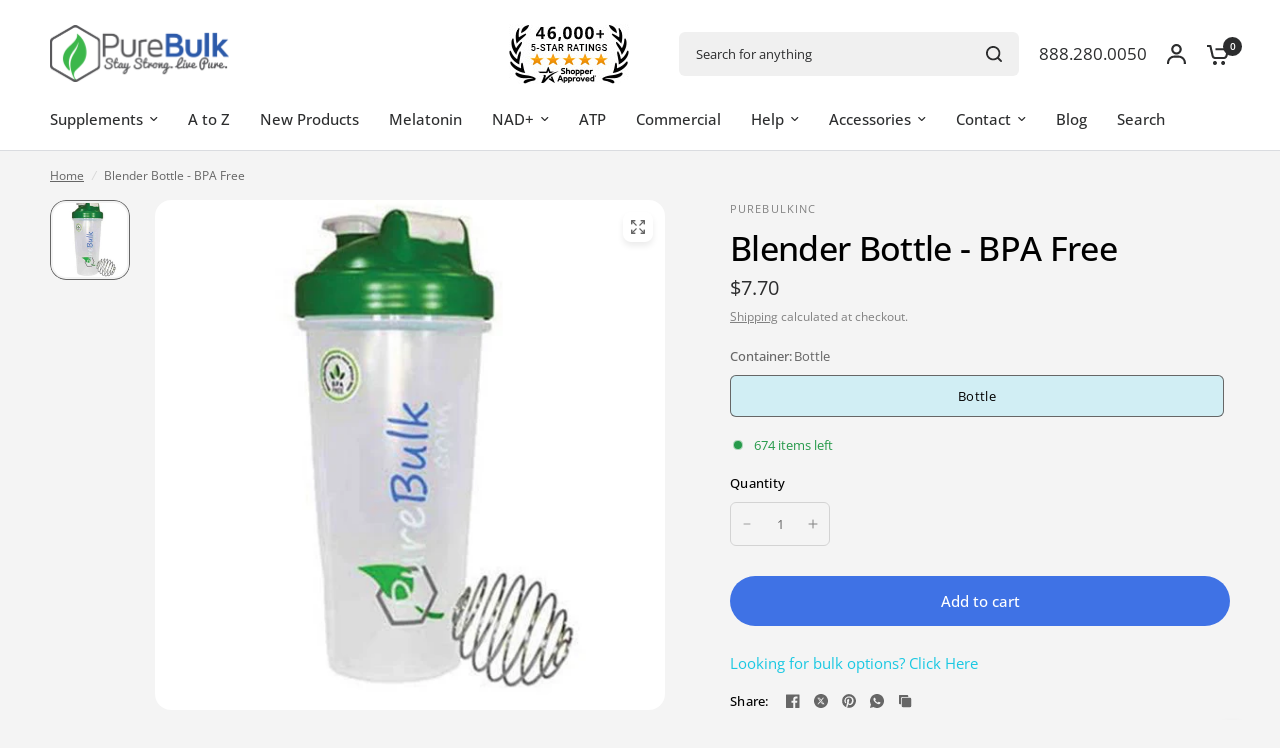

--- FILE ---
content_type: text/html; charset=utf-8
request_url: https://purebulk.com/products/blender-bottle-bpa-free
body_size: 40381
content:
<!doctype html><html class="no-js" lang="en" dir="ltr">
<head>
	<meta charset="utf-8">
	<meta http-equiv="X-UA-Compatible" content="IE=edge,chrome=1">
	<meta name="viewport" content="width=device-width, initial-scale=1, maximum-scale=5, viewport-fit=cover">
	<meta name="theme-color" content="#f4f4f4">
	<link rel="canonical" href="https://purebulk.com/products/blender-bottle-bpa-free">
	<link rel="preconnect" href="https://cdn.shopify.com" crossorigin>
	<link rel="preload" as="style" href="//purebulk.com/cdn/shop/t/164/assets/app.css?v=122614929548107551831767128692">
<link rel="preload" as="style" href="//purebulk.com/cdn/shop/t/164/assets/product-grid.css?v=182556147575089601361767128692">
<link rel="preload" as="style" href="//purebulk.com/cdn/shop/t/164/assets/product.css?v=8980016891990118601767128692">
<link rel="preload" as="image" href="//purebulk.com/cdn/shop/products/image_e45f2be7-642d-4e5b-8799-4a7ee171e232.png?v=1545628259&width=345" imagesrcset="//purebulk.com/cdn/shop/products/image_e45f2be7-642d-4e5b-8799-4a7ee171e232.png?v=1545628259&width=345 345w,//purebulk.com/cdn/shop/products/image_e45f2be7-642d-4e5b-8799-4a7ee171e232.png?v=1545628259&width=610 610w,//purebulk.com/cdn/shop/products/image_e45f2be7-642d-4e5b-8799-4a7ee171e232.png?v=1545628259&width=1220 1220w" imagesizes="auto">




<link rel="preload" as="script" href="//purebulk.com/cdn/shop/t/164/assets/animations.min.js?v=147813703405119417831767128692">

<link rel="preload" as="script" href="//purebulk.com/cdn/shop/t/164/assets/header.js?v=6094887744313169711767128692">
<link rel="preload" as="script" href="//purebulk.com/cdn/shop/t/164/assets/vendor.min.js?v=3813312436454354751767128692">
<link rel="preload" as="script" href="//purebulk.com/cdn/shop/t/164/assets/app.js?v=146351579805596608451767128692">

<script>
window.lazySizesConfig = window.lazySizesConfig || {};
window.lazySizesConfig.expand = 250;
window.lazySizesConfig.loadMode = 1;
window.lazySizesConfig.loadHidden = false;
</script>


  <meta name="google-site-verification" content="r4ErWI-3eto4VU20bWvrnugQAgxXg2n7YzHLyEJFmxQ" />     
    <meta name="facebook-domain-verification" content="vvngkph8yarcerkvxvvt28yira7vg1">
    <meta name="google-site-verification" content="XHtV7L6yEFXaPnribsgJXLU7EL-Kx_aC67zY9YxmAJg" />
  
	<link rel="icon" type="image/png" href="//purebulk.com/cdn/shop/files/favicon-32.png?crop=center&height=32&v=1742975151&width=32">

	<title>
	Blender Bottle - BPA Free &ndash; PureBulk, Inc.
	</title>

	
	<meta name="description" content="The Blender Bottle is made using BPA free plastic and a surgical grade stainless steel blender ball.">
	

      
    <link href="//purebulk.com/cdn/shop/t/164/assets/sweetalert2.min.css?v=63401703586982696801767128692" rel="stylesheet" type="text/css" media="all" />
    
<link rel="preconnect" href="https://fonts.shopifycdn.com" crossorigin>

<meta property="og:site_name" content="PureBulk, Inc.">
<meta property="og:url" content="https://purebulk.com/products/blender-bottle-bpa-free">
<meta property="og:title" content="Blender Bottle - BPA Free">
<meta property="og:type" content="product">
<meta property="og:description" content="The Blender Bottle is made using BPA free plastic and a surgical grade stainless steel blender ball."><meta property="og:image" content="http://purebulk.com/cdn/shop/products/image_e45f2be7-642d-4e5b-8799-4a7ee171e232.png?v=1545628259">
  <meta property="og:image:secure_url" content="https://purebulk.com/cdn/shop/products/image_e45f2be7-642d-4e5b-8799-4a7ee171e232.png?v=1545628259">
  <meta property="og:image:width" content="540">
  <meta property="og:image:height" content="540"><meta property="og:price:amount" content="7.70">
  <meta property="og:price:currency" content="USD"><meta name="twitter:site" content="@PureBulk"><meta name="twitter:card" content="summary_large_image">
<meta name="twitter:title" content="Blender Bottle - BPA Free">
<meta name="twitter:description" content="The Blender Bottle is made using BPA free plastic and a surgical grade stainless steel blender ball.">

  
	<link href="//purebulk.com/cdn/shop/t/164/assets/app.css?v=122614929548107551831767128692" rel="stylesheet" type="text/css" media="all" />
	<link href="//purebulk.com/cdn/shop/t/164/assets/product-grid.css?v=182556147575089601361767128692" rel="stylesheet" type="text/css" media="all" />

	<style data-shopify>
	@font-face {
  font-family: "Open Sans";
  font-weight: 400;
  font-style: normal;
  font-display: swap;
  src: url("//purebulk.com/cdn/fonts/open_sans/opensans_n4.c32e4d4eca5273f6d4ee95ddf54b5bbb75fc9b61.woff2") format("woff2"),
       url("//purebulk.com/cdn/fonts/open_sans/opensans_n4.5f3406f8d94162b37bfa232b486ac93ee892406d.woff") format("woff");
}

@font-face {
  font-family: "Open Sans";
  font-weight: 500;
  font-style: normal;
  font-display: swap;
  src: url("//purebulk.com/cdn/fonts/open_sans/opensans_n5.500dcf21ddee5bc5855ad3a20394d3bc363c217c.woff2") format("woff2"),
       url("//purebulk.com/cdn/fonts/open_sans/opensans_n5.af1a06d824dccfb4d400ba874ef19176651ec834.woff") format("woff");
}

@font-face {
  font-family: "Open Sans";
  font-weight: 600;
  font-style: normal;
  font-display: swap;
  src: url("//purebulk.com/cdn/fonts/open_sans/opensans_n6.15aeff3c913c3fe570c19cdfeed14ce10d09fb08.woff2") format("woff2"),
       url("//purebulk.com/cdn/fonts/open_sans/opensans_n6.14bef14c75f8837a87f70ce22013cb146ee3e9f3.woff") format("woff");
}

@font-face {
  font-family: "Open Sans";
  font-weight: 400;
  font-style: italic;
  font-display: swap;
  src: url("//purebulk.com/cdn/fonts/open_sans/opensans_i4.6f1d45f7a46916cc95c694aab32ecbf7509cbf33.woff2") format("woff2"),
       url("//purebulk.com/cdn/fonts/open_sans/opensans_i4.4efaa52d5a57aa9a57c1556cc2b7465d18839daa.woff") format("woff");
}

@font-face {
  font-family: "Open Sans";
  font-weight: 600;
  font-style: italic;
  font-display: swap;
  src: url("//purebulk.com/cdn/fonts/open_sans/opensans_i6.828bbc1b99433eacd7d50c9f0c1bfe16f27b89a3.woff2") format("woff2"),
       url("//purebulk.com/cdn/fonts/open_sans/opensans_i6.a79e1402e2bbd56b8069014f43ff9c422c30d057.woff") format("woff");
}


		@font-face {
  font-family: "Open Sans";
  font-weight: 700;
  font-style: normal;
  font-display: swap;
  src: url("//purebulk.com/cdn/fonts/open_sans/opensans_n7.a9393be1574ea8606c68f4441806b2711d0d13e4.woff2") format("woff2"),
       url("//purebulk.com/cdn/fonts/open_sans/opensans_n7.7b8af34a6ebf52beb1a4c1d8c73ad6910ec2e553.woff") format("woff");
}

@font-face {
  font-family: "Open Sans";
  font-weight: 400;
  font-style: normal;
  font-display: swap;
  src: url("//purebulk.com/cdn/fonts/open_sans/opensans_n4.c32e4d4eca5273f6d4ee95ddf54b5bbb75fc9b61.woff2") format("woff2"),
       url("//purebulk.com/cdn/fonts/open_sans/opensans_n4.5f3406f8d94162b37bfa232b486ac93ee892406d.woff") format("woff");
}

h1,h2,h3,h4,h5,h6,
	.h1,.h2,.h3,.h4,.h5,.h6,
	.logolink.text-logo,
	.heading-font,
	.h1-xlarge,
	.h1-large,
	blockquote p,
	blockquote span,
	.customer-addresses .my-address .address-index {
		font-style: normal;
		font-weight: 700;
		font-family: "Open Sans", sans-serif;
	}
	body,
	.body-font,
	.thb-product-detail .product-title {
		font-style: normal;
		font-weight: 400;
		font-family: "Open Sans", sans-serif;
	}
	:root {
		--mobile-swipe-width: calc(90vw - 15px);
		--grid-width: 1280px;
		--grid-width-row: 1380px;
		--font-body-scale: 1.0;
		--font-body-line-height-scale: 1.0;
		--font-body-letter-spacing: 0.0em;
		--font-announcement-scale: 1.0;
		--font-body-medium-weight: 500;
    --font-body-bold-weight: 600;
		--font-heading-scale: 1.0;
		--font-heading-line-height-scale: 1.0;
		--font-heading-letter-spacing: -0.02em;
		--font-navigation-scale: 1.0;
		--font-product-price-scale: 1.0;
		--font-product-title-scale: 1.0;
		--font-product-title-line-height-scale: 1.0;
		--button-letter-spacing: 0.0em;

		--block-border-radius: 16px;
		--button-border-radius: 25px;
		--input-border-radius: 6px;

		--bg-body: #f4f4f4;
		--bg-body-rgb: 244,244,244;
		--bg-body-darken: #ececec;
		--payment-terms-background-color: #f4f4f4;
		
		--color-body: #666666;
		--color-body-rgb: 102,102,102;
		--color-heading: #666666;
		--color-heading-rgb: 102,102,102;

		--color-accent: #3F72E5;
		--color-accent-hover: #205be1;
		--color-accent-rgb: 63,114,229;
		--color-border: #DADCE0;
		--color-form-border: #D3D3D3;
		--color-overlay-rgb: 159,163,167;

		--shopify-accelerated-checkout-button-block-size: 50px;
		--shopify-accelerated-checkout-inline-alignment: center;
		--shopify-accelerated-checkout-skeleton-animation-duration: 0.25s;
		--shopify-accelerated-checkout-button-border-radius: 25px;

		--color-drawer-bg: #ffffff;
		--color-drawer-bg-rgb: 255,255,255;

		--color-announcement-bar-text: #ffffff;
		--color-announcement-bar-bg: #2C2D2E;

		--color-secondary-menu-text: #2c2d2e;
		--color-secondary-menu-bg: #F5F5F5;

		--color-header-bg: #ffffff;
		--color-header-bg-rgb: 255,255,255;
		--color-header-text: #2c2d2e;
		--color-header-text-rgb: 44,45,46;
		--color-header-links: #2c2d2e;
		--color-header-links-rgb: 44,45,46;
		--color-header-links-hover: #3F72E5;
		--color-header-links-hover-rgb: 63,114,229;
		--color-header-icons: #2c2d2e;
		--color-header-border: #E2E2E2;

		--solid-button-background: #ffba00;
		--solid-button-background-hover: #dba000;
		--solid-button-label: #ffffff;
		--white-button-label: #2c2d2e;

		--color-price: #2c2d2e;
		--color-price-rgb: 44,45,46;
		--color-price-discounted: #C62A32;

		--color-star: #FFAA47;

		--color-inventory-instock: #279A4B;
		--color-inventory-lowstock: #e97f32;--block-shadows: 0px 4px 6px rgba(0, 0, 0, 0.08);--section-spacing-mobile: 50px;
		--section-spacing-desktop: 80px;--color-product-card-bg: rgba(0,0,0,0);--color-article-card-bg: #ffffff;--color-badge-text: #ffffff;
		--color-badge-sold-out: #6d6b6b;
		--color-badge-sale: #c62a32;
		--color-badge-preorder: #666666;
		--badge-corner-radius: 14px;


		--color-footer-heading: #FFFFFF;
		--color-footer-heading-rgb: 255,255,255;
		--color-footer-text: #ffffff;
		--color-footer-text-rgb: 255,255,255;
		--color-footer-link: #ffffff;
		--color-footer-link-hover: #FFFFFF;
		--color-footer-border: #868d94;
		--color-footer-border-rgb: 134,141,148;
		--color-footer-bg: #2d2b35;
	}



</style>


	<script>
		window.theme = window.theme || {};
		theme = {
			settings: {
				money_with_currency_format:"${{amount}}",
				cart_drawer:true},
			routes: {
				root_url: '/',
				cart_url: '/cart',
				cart_add_url: '/cart/add',
				search_url: '/search',
				cart_change_url: '/cart/change',
				cart_update_url: '/cart/update',
				predictive_search_url: '/search/suggest',
			},
			variantStrings: {
        addToCart: `Add to cart`,
        soldOut: `Sold out`,
        unavailable: `SELECT VARIANT`,
        preOrder: `Pre-order`,
      },
			strings: {
				requiresTerms: `You must agree with the terms and conditions of sales to check out`,
				shippingEstimatorNoResults: `Sorry, we do not ship to your address.`,
				shippingEstimatorOneResult: `There is one shipping rate for your address:`,
				shippingEstimatorMultipleResults: `There are several shipping rates for your address:`,
				shippingEstimatorError: `One or more error occurred while retrieving shipping rates:`
			}
		};
	</script>
	<script>window.performance && window.performance.mark && window.performance.mark('shopify.content_for_header.start');</script><meta name="google-site-verification" content="XHtV7L6yEFXaPnribsgJXLU7EL-Kx_aC67zY9YxmAJg">
<meta id="shopify-digital-wallet" name="shopify-digital-wallet" content="/1263796273/digital_wallets/dialog">
<meta name="shopify-checkout-api-token" content="928973f884d791efda961e4e21df137e">
<meta id="in-context-paypal-metadata" data-shop-id="1263796273" data-venmo-supported="true" data-environment="production" data-locale="en_US" data-paypal-v4="true" data-currency="USD">
<link rel="alternate" type="application/json+oembed" href="https://purebulk.com/products/blender-bottle-bpa-free.oembed">
<script async="async" src="/checkouts/internal/preloads.js?locale=en-US"></script>
<script id="shopify-features" type="application/json">{"accessToken":"928973f884d791efda961e4e21df137e","betas":["rich-media-storefront-analytics"],"domain":"purebulk.com","predictiveSearch":true,"shopId":1263796273,"locale":"en"}</script>
<script>var Shopify = Shopify || {};
Shopify.shop = "purebulkinc.myshopify.com";
Shopify.locale = "en";
Shopify.currency = {"active":"USD","rate":"1.0"};
Shopify.country = "US";
Shopify.theme = {"name":"Vision - Product Notice","id":152872845509,"schema_name":"Vision","schema_version":"8.2.0","theme_store_id":2053,"role":"main"};
Shopify.theme.handle = "null";
Shopify.theme.style = {"id":null,"handle":null};
Shopify.cdnHost = "purebulk.com/cdn";
Shopify.routes = Shopify.routes || {};
Shopify.routes.root = "/";</script>
<script type="module">!function(o){(o.Shopify=o.Shopify||{}).modules=!0}(window);</script>
<script>!function(o){function n(){var o=[];function n(){o.push(Array.prototype.slice.apply(arguments))}return n.q=o,n}var t=o.Shopify=o.Shopify||{};t.loadFeatures=n(),t.autoloadFeatures=n()}(window);</script>
<script id="shop-js-analytics" type="application/json">{"pageType":"product"}</script>
<script defer="defer" async type="module" src="//purebulk.com/cdn/shopifycloud/shop-js/modules/v2/client.init-shop-cart-sync_C5BV16lS.en.esm.js"></script>
<script defer="defer" async type="module" src="//purebulk.com/cdn/shopifycloud/shop-js/modules/v2/chunk.common_CygWptCX.esm.js"></script>
<script type="module">
  await import("//purebulk.com/cdn/shopifycloud/shop-js/modules/v2/client.init-shop-cart-sync_C5BV16lS.en.esm.js");
await import("//purebulk.com/cdn/shopifycloud/shop-js/modules/v2/chunk.common_CygWptCX.esm.js");

  window.Shopify.SignInWithShop?.initShopCartSync?.({"fedCMEnabled":true,"windoidEnabled":true});

</script>
<script>(function() {
  var isLoaded = false;
  function asyncLoad() {
    if (isLoaded) return;
    isLoaded = true;
    var urls = ["https:\/\/ecommplugins-scripts.trustpilot.com\/v2.1\/js\/header.min.js?settings=eyJrZXkiOiJiYVdXSnlXdFFQVXFKUDlWIiwicyI6InNrdSJ9\u0026shop=purebulkinc.myshopify.com","https:\/\/ecommplugins-trustboxsettings.trustpilot.com\/purebulkinc.myshopify.com.js?settings=1758140205961\u0026shop=purebulkinc.myshopify.com","https:\/\/widget.trustpilot.com\/bootstrap\/v5\/tp.widget.sync.bootstrap.min.js?shop=purebulkinc.myshopify.com","\/\/cdn.shopify.com\/proxy\/48b6d93d19421ae7e6c21ddca5e4eab51968e5df9f04f7aa84e165f85a38fcb1\/bingshoppingtool-t2app-prod.trafficmanager.net\/uet\/tracking_script?shop=purebulkinc.myshopify.com\u0026sp-cache-control=cHVibGljLCBtYXgtYWdlPTkwMA","https:\/\/accessories.w3apps.co\/js\/accessories.js?shop=purebulkinc.myshopify.com","https:\/\/static.rechargecdn.com\/assets\/js\/widget.min.js?shop=purebulkinc.myshopify.com","https:\/\/id-shop.govx.com\/app\/purebulkinc.myshopify.com\/govx.js?shop=purebulkinc.myshopify.com","\/\/cdn.shopify.com\/proxy\/2396c016119028d72c868fb580da90cc9c1f2767c6994302f36e469f4c396bde\/api.goaffpro.com\/loader.js?shop=purebulkinc.myshopify.com\u0026sp-cache-control=cHVibGljLCBtYXgtYWdlPTkwMA","https:\/\/connect.nosto.com\/include\/script\/shopify-1263796273.js?shop=purebulkinc.myshopify.com","https:\/\/ecommplugins-scripts.trustpilot.com\/v2.1\/js\/success.min.js?settings=eyJrZXkiOiJiYVdXSnlXdFFQVXFKUDlWIiwicyI6InNrdSIsInQiOlsib3JkZXJzL3BhaWQiLCJ0cnVzdHBpbG90T3JkZXJDb25maXJtZWQiXSwidiI6IiIsImEiOiJTaG9waWZ5LTIwMjAtMDEifQ==\u0026shop=purebulkinc.myshopify.com","\/\/backinstock.useamp.com\/widget\/20617_1767154760.js?category=bis\u0026v=6\u0026shop=purebulkinc.myshopify.com"];
    for (var i = 0; i < urls.length; i++) {
      var s = document.createElement('script');
      s.type = 'text/javascript';
      s.async = true;
      s.src = urls[i];
      var x = document.getElementsByTagName('script')[0];
      x.parentNode.insertBefore(s, x);
    }
  };
  if(window.attachEvent) {
    window.attachEvent('onload', asyncLoad);
  } else {
    window.addEventListener('load', asyncLoad, false);
  }
})();</script>
<script id="__st">var __st={"a":1263796273,"offset":-28800,"reqid":"f3a8ec95-f8d5-4e5a-bb83-7e8ce5789a1d-1768798943","pageurl":"purebulk.com\/products\/blender-bottle-bpa-free","u":"28138fe27718","p":"product","rtyp":"product","rid":1790188847153};</script>
<script>window.ShopifyPaypalV4VisibilityTracking = true;</script>
<script id="captcha-bootstrap">!function(){'use strict';const t='contact',e='account',n='new_comment',o=[[t,t],['blogs',n],['comments',n],[t,'customer']],c=[[e,'customer_login'],[e,'guest_login'],[e,'recover_customer_password'],[e,'create_customer']],r=t=>t.map((([t,e])=>`form[action*='/${t}']:not([data-nocaptcha='true']) input[name='form_type'][value='${e}']`)).join(','),a=t=>()=>t?[...document.querySelectorAll(t)].map((t=>t.form)):[];function s(){const t=[...o],e=r(t);return a(e)}const i='password',u='form_key',d=['recaptcha-v3-token','g-recaptcha-response','h-captcha-response',i],f=()=>{try{return window.sessionStorage}catch{return}},m='__shopify_v',_=t=>t.elements[u];function p(t,e,n=!1){try{const o=window.sessionStorage,c=JSON.parse(o.getItem(e)),{data:r}=function(t){const{data:e,action:n}=t;return t[m]||n?{data:e,action:n}:{data:t,action:n}}(c);for(const[e,n]of Object.entries(r))t.elements[e]&&(t.elements[e].value=n);n&&o.removeItem(e)}catch(o){console.error('form repopulation failed',{error:o})}}const l='form_type',E='cptcha';function T(t){t.dataset[E]=!0}const w=window,h=w.document,L='Shopify',v='ce_forms',y='captcha';let A=!1;((t,e)=>{const n=(g='f06e6c50-85a8-45c8-87d0-21a2b65856fe',I='https://cdn.shopify.com/shopifycloud/storefront-forms-hcaptcha/ce_storefront_forms_captcha_hcaptcha.v1.5.2.iife.js',D={infoText:'Protected by hCaptcha',privacyText:'Privacy',termsText:'Terms'},(t,e,n)=>{const o=w[L][v],c=o.bindForm;if(c)return c(t,g,e,D).then(n);var r;o.q.push([[t,g,e,D],n]),r=I,A||(h.body.append(Object.assign(h.createElement('script'),{id:'captcha-provider',async:!0,src:r})),A=!0)});var g,I,D;w[L]=w[L]||{},w[L][v]=w[L][v]||{},w[L][v].q=[],w[L][y]=w[L][y]||{},w[L][y].protect=function(t,e){n(t,void 0,e),T(t)},Object.freeze(w[L][y]),function(t,e,n,w,h,L){const[v,y,A,g]=function(t,e,n){const i=e?o:[],u=t?c:[],d=[...i,...u],f=r(d),m=r(i),_=r(d.filter((([t,e])=>n.includes(e))));return[a(f),a(m),a(_),s()]}(w,h,L),I=t=>{const e=t.target;return e instanceof HTMLFormElement?e:e&&e.form},D=t=>v().includes(t);t.addEventListener('submit',(t=>{const e=I(t);if(!e)return;const n=D(e)&&!e.dataset.hcaptchaBound&&!e.dataset.recaptchaBound,o=_(e),c=g().includes(e)&&(!o||!o.value);(n||c)&&t.preventDefault(),c&&!n&&(function(t){try{if(!f())return;!function(t){const e=f();if(!e)return;const n=_(t);if(!n)return;const o=n.value;o&&e.removeItem(o)}(t);const e=Array.from(Array(32),(()=>Math.random().toString(36)[2])).join('');!function(t,e){_(t)||t.append(Object.assign(document.createElement('input'),{type:'hidden',name:u})),t.elements[u].value=e}(t,e),function(t,e){const n=f();if(!n)return;const o=[...t.querySelectorAll(`input[type='${i}']`)].map((({name:t})=>t)),c=[...d,...o],r={};for(const[a,s]of new FormData(t).entries())c.includes(a)||(r[a]=s);n.setItem(e,JSON.stringify({[m]:1,action:t.action,data:r}))}(t,e)}catch(e){console.error('failed to persist form',e)}}(e),e.submit())}));const S=(t,e)=>{t&&!t.dataset[E]&&(n(t,e.some((e=>e===t))),T(t))};for(const o of['focusin','change'])t.addEventListener(o,(t=>{const e=I(t);D(e)&&S(e,y())}));const B=e.get('form_key'),M=e.get(l),P=B&&M;t.addEventListener('DOMContentLoaded',(()=>{const t=y();if(P)for(const e of t)e.elements[l].value===M&&p(e,B);[...new Set([...A(),...v().filter((t=>'true'===t.dataset.shopifyCaptcha))])].forEach((e=>S(e,t)))}))}(h,new URLSearchParams(w.location.search),n,t,e,['guest_login'])})(!1,!0)}();</script>
<script integrity="sha256-4kQ18oKyAcykRKYeNunJcIwy7WH5gtpwJnB7kiuLZ1E=" data-source-attribution="shopify.loadfeatures" defer="defer" src="//purebulk.com/cdn/shopifycloud/storefront/assets/storefront/load_feature-a0a9edcb.js" crossorigin="anonymous"></script>
<script data-source-attribution="shopify.dynamic_checkout.dynamic.init">var Shopify=Shopify||{};Shopify.PaymentButton=Shopify.PaymentButton||{isStorefrontPortableWallets:!0,init:function(){window.Shopify.PaymentButton.init=function(){};var t=document.createElement("script");t.src="https://purebulk.com/cdn/shopifycloud/portable-wallets/latest/portable-wallets.en.js",t.type="module",document.head.appendChild(t)}};
</script>
<script data-source-attribution="shopify.dynamic_checkout.buyer_consent">
  function portableWalletsHideBuyerConsent(e){var t=document.getElementById("shopify-buyer-consent"),n=document.getElementById("shopify-subscription-policy-button");t&&n&&(t.classList.add("hidden"),t.setAttribute("aria-hidden","true"),n.removeEventListener("click",e))}function portableWalletsShowBuyerConsent(e){var t=document.getElementById("shopify-buyer-consent"),n=document.getElementById("shopify-subscription-policy-button");t&&n&&(t.classList.remove("hidden"),t.removeAttribute("aria-hidden"),n.addEventListener("click",e))}window.Shopify?.PaymentButton&&(window.Shopify.PaymentButton.hideBuyerConsent=portableWalletsHideBuyerConsent,window.Shopify.PaymentButton.showBuyerConsent=portableWalletsShowBuyerConsent);
</script>
<script data-source-attribution="shopify.dynamic_checkout.cart.bootstrap">document.addEventListener("DOMContentLoaded",(function(){function t(){return document.querySelector("shopify-accelerated-checkout-cart, shopify-accelerated-checkout")}if(t())Shopify.PaymentButton.init();else{new MutationObserver((function(e,n){t()&&(Shopify.PaymentButton.init(),n.disconnect())})).observe(document.body,{childList:!0,subtree:!0})}}));
</script>
<link id="shopify-accelerated-checkout-styles" rel="stylesheet" media="screen" href="https://purebulk.com/cdn/shopifycloud/portable-wallets/latest/accelerated-checkout-backwards-compat.css" crossorigin="anonymous">
<style id="shopify-accelerated-checkout-cart">
        #shopify-buyer-consent {
  margin-top: 1em;
  display: inline-block;
  width: 100%;
}

#shopify-buyer-consent.hidden {
  display: none;
}

#shopify-subscription-policy-button {
  background: none;
  border: none;
  padding: 0;
  text-decoration: underline;
  font-size: inherit;
  cursor: pointer;
}

#shopify-subscription-policy-button::before {
  box-shadow: none;
}

      </style>

<script>window.performance && window.performance.mark && window.performance.mark('shopify.content_for_header.end');</script> <!-- Header hook for plugins -->

	<script>document.documentElement.className = document.documentElement.className.replace('no-js', 'js');</script>
	
<!-- Twitter universal website tag code -->
    <script>
    !function(e,t,n,s,u,a){e.twq||(s=e.twq=function(){s.exe?s.exe.apply(s,arguments):s.queue.push(arguments);
    },s.version='1.1',s.queue=[],u=t.createElement(n),u.async=!0,u.src='//static.ads-twitter.com/uwt.js',
    a=t.getElementsByTagName(n)[0],a.parentNode.insertBefore(u,a))}(window,document,'script');
    // Insert Twitter Pixel ID and Standard Event data below
    twq('init','nv8zz');
    twq('track','PageView');
    </script>
    <!-- End Twitter universal website tag code -->

    <!--Microsoft UET--->
    <script>(function(w,d,t,r,u){var f,n,i;w[u]=w[u]||[],f=function(){var o={ti:"137004456"};o.q=w[u],w[u]=new UET(o),w[u].push("pageLoad")},n=d.createElement(t),n.src=r,n.async=1,n.onload=n.onreadystatechange=function(){var s=this.readyState;s&&s!=="loaded"&&s!=="complete"||(f(),n.onload=n.onreadystatechange=null)},i=d.getElementsByTagName(t)[0],i.parentNode.insertBefore(n,i)})(window,document,"script","//bat.bing.com/bat.js","uetq");</script>
    <!--End Microsoft UET--->   

    <!-- Google Tag Manager -->
    <script>(function(w,d,s,l,i){w[l]=w[l]||[];w[l].push({'gtm.start':
    new Date().getTime(),event:'gtm.js'});var f=d.getElementsByTagName(s)[0],
    j=d.createElement(s),dl=l!='dataLayer'?'&l='+l:'';j.async=true;j.src=
    'https://www.googletagmanager.com/gtm.js?id='+i+dl;f.parentNode.insertBefore(j,f);
    })(window,document,'script','dataLayer','GTM-K8G45MZ');</script>
    <!-- End Google Tag Manager -->

   <!-- Global site tag (gtag.js) - Google Ads: 986538732 -->
    <script async src="https://www.googletagmanager.com/gtag/js?id=AW-986538732"></script>
    <script>
      window.dataLayer = window.dataLayer || [];
      function gtag(){dataLayer.push(arguments);}
      gtag('js', new Date());
    
      gtag('config', 'AW-986538732', {'allow_enhanced_conversions': true});
    </script>

   <!-- Global site tag (gtag.js) - Google Analytics -->
    <script async src="https://www.googletagmanager.com/gtag/js?id=G-KRTKZJ6EK3"></script>
    <script>
    window.dataLayer = window.dataLayer || [];
    function gtag(){dataLayer.push(arguments);}
    gtag('js', new Date());

    gtag('config', 'G-KRTKZJ6EK3');
    </script>

  



<script type="text/javascript">
window.dataLayer = window.dataLayer || [];

window.appStart = function(){
  window.productPageHandle = function(){

    var productName = "Blender Bottle - BPA Free";
    var productId = "1790188847153";
    var productPrice = "7.70";
    var productBrand = "purebulkinc";
    var productCollection = "All Products";
    var productType = "";
    var productSku = "11256";
    var productVariantId = "44812573966533";
    var productVariantTitle = "Bottle";

    window.dataLayer.push({
      event: "analyzify_productDetail",
      productId: productId,
      productName: productName,
      productPrice: productPrice,
      productBrand: productBrand,
      productCategory: productCollection,
      productType: productType,
      productSku: productSku,
      productVariantId: productVariantId,
      productVariantTitle: productVariantTitle,
      currency: "USD",
    });
  };

  window.allPageHandle = function(){
    window.dataLayer.push({
      event: "ga4kit_info",
      contentGroup: "product",
      
        userType: "visitor",
      
    });
  };
  allPageHandle();
      
  
    productPageHandle();
  

}
appStart();
</script>  

   <div class="ot-twitter-multi-pixel"></div>

  <meta property="omega:tags" content="">
  <meta property="omega:product" content="1790188847153">
  <meta property="omega:product_type" content="">
  <meta property="omega:collections" content="305187061957, 80441409585, 80583393329, 324603052229, 288197902533, 323771171013, 284937486533, ">





  
  <script>
    var arrayTwitterPixelTrack = [];
    var listTwitterPixelByType = [];
    var listTwitterPixelConversionByType = [];
    // console.log('shop.metafields:', '{"capi_Add to cart"=>"[{\"pixel_id\":\"tw-nv8zz-o4krd\"}]", "capi_Checkout Initiated"=>"[{\"pixel_id\":\"tw-nv8zz-oi64g\"}]", "capi_Content view"=>"[{\"pixel_id\":\"tw-nv8zz-oi64k\"}]", "capi_Page view (formerly site visit)"=>"[{\"pixel_id\":\"tw-nv8zz-oi64v\"}]", "capi_Purchase"=>"[{\"pixel_id\":\"tw-nv8zz-o4krm\"}]", "master_tw-nv8zz-o4krd"=>"tw-nv8zz-o4krd", "master_tw-nv8zz-o4krm"=>"tw-nv8zz-o4krm", "master_tw-nv8zz-oi64g"=>"tw-nv8zz-oi64g", "master_tw-nv8zz-oi64k"=>"tw-nv8zz-oi64k", "master_tw-nv8zz-oi64v"=>"tw-nv8zz-oi64v", "setting"=>"{\"id\":\"1831\",\"shop\":\"purebulkinc.myshopify.com\",\"enable\":\"0\",\"plan\":\"3\",\"active_plan_at\":null,\"timezone\":\"UTC\",\"statusFeedback\":\"1\",\"lastUpdate\":\"2025-07-25 04:26:23\",\"timeOnline\":\"\",\"reasonDisable\":\"3\",\"reasonOtherDisable\":\"\",\"DiscountCode\":\"\",\"usePixelFromShopify\":\"0\",\"PlanShopify\":\"shopify_plus\",\"price\":\"0.00\",\"list_delete_pixel_downgrade\":null,\"enable_web_pixel\":\"2024-10-04 12:01:24.0\",\"max_capi\":\"1\",\"additional_capi_purchased\":\"0\",\"webpixel_event_ic\":\"0\",\"webpixel_event_atc\":\"0\",\"is_use_pricing\":\"using\",\"plan_id\":\"0\"}"}');
  </script>
    
    

    
      <script>
        var otArrayTwitterPixelWithType = '[{"pixel_id":"tw-nv8zz-o4krd"}]'.trim().split(",");
        var otTwitterPixelEventType = 'capi_Add to cart'.trim().split("_")[1];
        listTwitterPixelConversionByType[otTwitterPixelEventType] = [{"pixel_id":"tw-nv8zz-o4krd"}];
      </script>
    

    
    

    
      <script>
        var otArrayTwitterPixelWithType = '[{"pixel_id":"tw-nv8zz-oi64g"}]'.trim().split(",");
        var otTwitterPixelEventType = 'capi_Checkout Initiated'.trim().split("_")[1];
        listTwitterPixelConversionByType[otTwitterPixelEventType] = [{"pixel_id":"tw-nv8zz-oi64g"}];
      </script>
    

    
    

    
      <script>
        var otArrayTwitterPixelWithType = '[{"pixel_id":"tw-nv8zz-oi64k"}]'.trim().split(",");
        var otTwitterPixelEventType = 'capi_Content view'.trim().split("_")[1];
        listTwitterPixelConversionByType[otTwitterPixelEventType] = [{"pixel_id":"tw-nv8zz-oi64k"}];
      </script>
    

    
    

    
      <script>
        var otArrayTwitterPixelWithType = '[{"pixel_id":"tw-nv8zz-oi64v"}]'.trim().split(",");
        var otTwitterPixelEventType = 'capi_Page view (formerly site visit)'.trim().split("_")[1];
        listTwitterPixelConversionByType[otTwitterPixelEventType] = [{"pixel_id":"tw-nv8zz-oi64v"}];
      </script>
    

    
    

    
      <script>
        var otArrayTwitterPixelWithType = '[{"pixel_id":"tw-nv8zz-o4krm"}]'.trim().split(",");
        var otTwitterPixelEventType = 'capi_Purchase'.trim().split("_")[1];
        listTwitterPixelConversionByType[otTwitterPixelEventType] = [{"pixel_id":"tw-nv8zz-o4krm"}];
      </script>
    

    
    

    

    
    

    

    
    

    

    
    

    

    
    

    

    
    

    

    
    

    
    
    


    
    
    


    
    
    

    
    
    

    
     
    

    
    

    
    
    


    
    
    


    
    
    

    
    
    

    
     
    

    
    

    
    
    


    
    
    


    
    
    

    
    
    

    
     
    

    
    

    
    
    


    
    
    


    
    
    

    
    
    

    
     
    

    
    

    
    
    


    
    
    


    
    
    

    
    
    

    
     
    

    
    

    
    
    


    
    
    


    
    
    

    
    
    
      
      <script>
        if (! arrayTwitterPixelTrack.includes('tw-nv8zz-o4krd')) {
          arrayTwitterPixelTrack.push('tw-nv8zz-o4krd');
        }
      </script>
    

    
     
    

    
    

    
    
    


    
    
    


    
    
    

    
    
    
      
      <script>
        if (! arrayTwitterPixelTrack.includes('tw-nv8zz-o4krm')) {
          arrayTwitterPixelTrack.push('tw-nv8zz-o4krm');
        }
      </script>
    

    
     
    

    
    

    
    
    


    
    
    


    
    
    

    
    
    
      
      <script>
        if (! arrayTwitterPixelTrack.includes('tw-nv8zz-oi64g')) {
          arrayTwitterPixelTrack.push('tw-nv8zz-oi64g');
        }
      </script>
    

    
     
    

    
    

    
    
    


    
    
    


    
    
    

    
    
    
      
      <script>
        if (! arrayTwitterPixelTrack.includes('tw-nv8zz-oi64k')) {
          arrayTwitterPixelTrack.push('tw-nv8zz-oi64k');
        }
      </script>
    

    
     
    

    
    

    
    
    


    
    
    


    
    
    

    
    
    
      
      <script>
        if (! arrayTwitterPixelTrack.includes('tw-nv8zz-oi64v')) {
          arrayTwitterPixelTrack.push('tw-nv8zz-oi64v');
        }
      </script>
    

    
     
    

    
    

    
    
    


    
    
    


    
    
    

    
    
    

    
     
    
          <script>
              const OmegaTwitterPixelSettings = JSON.parse(JSON.stringify({"id":"1831","shop":"purebulkinc.myshopify.com","enable":"0","plan":"3","active_plan_at":null,"timezone":"UTC","statusFeedback":"1","lastUpdate":"2025-07-25 04:26:23","timeOnline":"","reasonDisable":"3","reasonOtherDisable":"","DiscountCode":"","usePixelFromShopify":"0","PlanShopify":"shopify_plus","price":"0.00","list_delete_pixel_downgrade":null,"enable_web_pixel":"2024-10-04 12:01:24.0","max_capi":"1","additional_capi_purchased":"0","webpixel_event_ic":"0","webpixel_event_atc":"0","is_use_pricing":"using","plan_id":"0"}));
              localStorage.setItem('ot_omega_twitter_pixel_setting', JSON.stringify(OmegaTwitterPixelSettings) );
          </script>
    




  
<!-- BEGIN app block: shopify://apps/klaviyo-email-marketing-sms/blocks/klaviyo-onsite-embed/2632fe16-c075-4321-a88b-50b567f42507 -->












  <script async src="https://static.klaviyo.com/onsite/js/VyvqTz/klaviyo.js?company_id=VyvqTz"></script>
  <script>!function(){if(!window.klaviyo){window._klOnsite=window._klOnsite||[];try{window.klaviyo=new Proxy({},{get:function(n,i){return"push"===i?function(){var n;(n=window._klOnsite).push.apply(n,arguments)}:function(){for(var n=arguments.length,o=new Array(n),w=0;w<n;w++)o[w]=arguments[w];var t="function"==typeof o[o.length-1]?o.pop():void 0,e=new Promise((function(n){window._klOnsite.push([i].concat(o,[function(i){t&&t(i),n(i)}]))}));return e}}})}catch(n){window.klaviyo=window.klaviyo||[],window.klaviyo.push=function(){var n;(n=window._klOnsite).push.apply(n,arguments)}}}}();</script>

  
    <script id="viewed_product">
      if (item == null) {
        var _learnq = _learnq || [];

        var MetafieldReviews = null
        var MetafieldYotpoRating = null
        var MetafieldYotpoCount = null
        var MetafieldLooxRating = null
        var MetafieldLooxCount = null
        var okendoProduct = null
        var okendoProductReviewCount = null
        var okendoProductReviewAverageValue = null
        try {
          // The following fields are used for Customer Hub recently viewed in order to add reviews.
          // This information is not part of __kla_viewed. Instead, it is part of __kla_viewed_reviewed_items
          MetafieldReviews = {};
          MetafieldYotpoRating = null
          MetafieldYotpoCount = null
          MetafieldLooxRating = null
          MetafieldLooxCount = null

          okendoProduct = null
          // If the okendo metafield is not legacy, it will error, which then requires the new json formatted data
          if (okendoProduct && 'error' in okendoProduct) {
            okendoProduct = null
          }
          okendoProductReviewCount = okendoProduct ? okendoProduct.reviewCount : null
          okendoProductReviewAverageValue = okendoProduct ? okendoProduct.reviewAverageValue : null
        } catch (error) {
          console.error('Error in Klaviyo onsite reviews tracking:', error);
        }

        var item = {
          Name: "Blender Bottle - BPA Free",
          ProductID: 1790188847153,
          Categories: ["All Products","Bottles","Discount Eligible Products","Non-Bulk Products","RETAIL STORE COLLECTION","Trending Products","Wholesale and Private Label Discount Eligible"],
          ImageURL: "https://purebulk.com/cdn/shop/products/image_e45f2be7-642d-4e5b-8799-4a7ee171e232_grande.png?v=1545628259",
          URL: "https://purebulk.com/products/blender-bottle-bpa-free",
          Brand: "purebulkinc",
          Price: "$7.70",
          Value: "7.70",
          CompareAtPrice: "$0.00"
        };
        _learnq.push(['track', 'Viewed Product', item]);
        _learnq.push(['trackViewedItem', {
          Title: item.Name,
          ItemId: item.ProductID,
          Categories: item.Categories,
          ImageUrl: item.ImageURL,
          Url: item.URL,
          Metadata: {
            Brand: item.Brand,
            Price: item.Price,
            Value: item.Value,
            CompareAtPrice: item.CompareAtPrice
          },
          metafields:{
            reviews: MetafieldReviews,
            yotpo:{
              rating: MetafieldYotpoRating,
              count: MetafieldYotpoCount,
            },
            loox:{
              rating: MetafieldLooxRating,
              count: MetafieldLooxCount,
            },
            okendo: {
              rating: okendoProductReviewAverageValue,
              count: okendoProductReviewCount,
            }
          }
        }]);
      }
    </script>
  




  <script>
    window.klaviyoReviewsProductDesignMode = false
  </script>







<!-- END app block --><link href="https://monorail-edge.shopifysvc.com" rel="dns-prefetch">
<script>(function(){if ("sendBeacon" in navigator && "performance" in window) {try {var session_token_from_headers = performance.getEntriesByType('navigation')[0].serverTiming.find(x => x.name == '_s').description;} catch {var session_token_from_headers = undefined;}var session_cookie_matches = document.cookie.match(/_shopify_s=([^;]*)/);var session_token_from_cookie = session_cookie_matches && session_cookie_matches.length === 2 ? session_cookie_matches[1] : "";var session_token = session_token_from_headers || session_token_from_cookie || "";function handle_abandonment_event(e) {var entries = performance.getEntries().filter(function(entry) {return /monorail-edge.shopifysvc.com/.test(entry.name);});if (!window.abandonment_tracked && entries.length === 0) {window.abandonment_tracked = true;var currentMs = Date.now();var navigation_start = performance.timing.navigationStart;var payload = {shop_id: 1263796273,url: window.location.href,navigation_start,duration: currentMs - navigation_start,session_token,page_type: "product"};window.navigator.sendBeacon("https://monorail-edge.shopifysvc.com/v1/produce", JSON.stringify({schema_id: "online_store_buyer_site_abandonment/1.1",payload: payload,metadata: {event_created_at_ms: currentMs,event_sent_at_ms: currentMs}}));}}window.addEventListener('pagehide', handle_abandonment_event);}}());</script>
<script id="web-pixels-manager-setup">(function e(e,d,r,n,o){if(void 0===o&&(o={}),!Boolean(null===(a=null===(i=window.Shopify)||void 0===i?void 0:i.analytics)||void 0===a?void 0:a.replayQueue)){var i,a;window.Shopify=window.Shopify||{};var t=window.Shopify;t.analytics=t.analytics||{};var s=t.analytics;s.replayQueue=[],s.publish=function(e,d,r){return s.replayQueue.push([e,d,r]),!0};try{self.performance.mark("wpm:start")}catch(e){}var l=function(){var e={modern:/Edge?\/(1{2}[4-9]|1[2-9]\d|[2-9]\d{2}|\d{4,})\.\d+(\.\d+|)|Firefox\/(1{2}[4-9]|1[2-9]\d|[2-9]\d{2}|\d{4,})\.\d+(\.\d+|)|Chrom(ium|e)\/(9{2}|\d{3,})\.\d+(\.\d+|)|(Maci|X1{2}).+ Version\/(15\.\d+|(1[6-9]|[2-9]\d|\d{3,})\.\d+)([,.]\d+|)( \(\w+\)|)( Mobile\/\w+|) Safari\/|Chrome.+OPR\/(9{2}|\d{3,})\.\d+\.\d+|(CPU[ +]OS|iPhone[ +]OS|CPU[ +]iPhone|CPU IPhone OS|CPU iPad OS)[ +]+(15[._]\d+|(1[6-9]|[2-9]\d|\d{3,})[._]\d+)([._]\d+|)|Android:?[ /-](13[3-9]|1[4-9]\d|[2-9]\d{2}|\d{4,})(\.\d+|)(\.\d+|)|Android.+Firefox\/(13[5-9]|1[4-9]\d|[2-9]\d{2}|\d{4,})\.\d+(\.\d+|)|Android.+Chrom(ium|e)\/(13[3-9]|1[4-9]\d|[2-9]\d{2}|\d{4,})\.\d+(\.\d+|)|SamsungBrowser\/([2-9]\d|\d{3,})\.\d+/,legacy:/Edge?\/(1[6-9]|[2-9]\d|\d{3,})\.\d+(\.\d+|)|Firefox\/(5[4-9]|[6-9]\d|\d{3,})\.\d+(\.\d+|)|Chrom(ium|e)\/(5[1-9]|[6-9]\d|\d{3,})\.\d+(\.\d+|)([\d.]+$|.*Safari\/(?![\d.]+ Edge\/[\d.]+$))|(Maci|X1{2}).+ Version\/(10\.\d+|(1[1-9]|[2-9]\d|\d{3,})\.\d+)([,.]\d+|)( \(\w+\)|)( Mobile\/\w+|) Safari\/|Chrome.+OPR\/(3[89]|[4-9]\d|\d{3,})\.\d+\.\d+|(CPU[ +]OS|iPhone[ +]OS|CPU[ +]iPhone|CPU IPhone OS|CPU iPad OS)[ +]+(10[._]\d+|(1[1-9]|[2-9]\d|\d{3,})[._]\d+)([._]\d+|)|Android:?[ /-](13[3-9]|1[4-9]\d|[2-9]\d{2}|\d{4,})(\.\d+|)(\.\d+|)|Mobile Safari.+OPR\/([89]\d|\d{3,})\.\d+\.\d+|Android.+Firefox\/(13[5-9]|1[4-9]\d|[2-9]\d{2}|\d{4,})\.\d+(\.\d+|)|Android.+Chrom(ium|e)\/(13[3-9]|1[4-9]\d|[2-9]\d{2}|\d{4,})\.\d+(\.\d+|)|Android.+(UC? ?Browser|UCWEB|U3)[ /]?(15\.([5-9]|\d{2,})|(1[6-9]|[2-9]\d|\d{3,})\.\d+)\.\d+|SamsungBrowser\/(5\.\d+|([6-9]|\d{2,})\.\d+)|Android.+MQ{2}Browser\/(14(\.(9|\d{2,})|)|(1[5-9]|[2-9]\d|\d{3,})(\.\d+|))(\.\d+|)|K[Aa][Ii]OS\/(3\.\d+|([4-9]|\d{2,})\.\d+)(\.\d+|)/},d=e.modern,r=e.legacy,n=navigator.userAgent;return n.match(d)?"modern":n.match(r)?"legacy":"unknown"}(),u="modern"===l?"modern":"legacy",c=(null!=n?n:{modern:"",legacy:""})[u],f=function(e){return[e.baseUrl,"/wpm","/b",e.hashVersion,"modern"===e.buildTarget?"m":"l",".js"].join("")}({baseUrl:d,hashVersion:r,buildTarget:u}),m=function(e){var d=e.version,r=e.bundleTarget,n=e.surface,o=e.pageUrl,i=e.monorailEndpoint;return{emit:function(e){var a=e.status,t=e.errorMsg,s=(new Date).getTime(),l=JSON.stringify({metadata:{event_sent_at_ms:s},events:[{schema_id:"web_pixels_manager_load/3.1",payload:{version:d,bundle_target:r,page_url:o,status:a,surface:n,error_msg:t},metadata:{event_created_at_ms:s}}]});if(!i)return console&&console.warn&&console.warn("[Web Pixels Manager] No Monorail endpoint provided, skipping logging."),!1;try{return self.navigator.sendBeacon.bind(self.navigator)(i,l)}catch(e){}var u=new XMLHttpRequest;try{return u.open("POST",i,!0),u.setRequestHeader("Content-Type","text/plain"),u.send(l),!0}catch(e){return console&&console.warn&&console.warn("[Web Pixels Manager] Got an unhandled error while logging to Monorail."),!1}}}}({version:r,bundleTarget:l,surface:e.surface,pageUrl:self.location.href,monorailEndpoint:e.monorailEndpoint});try{o.browserTarget=l,function(e){var d=e.src,r=e.async,n=void 0===r||r,o=e.onload,i=e.onerror,a=e.sri,t=e.scriptDataAttributes,s=void 0===t?{}:t,l=document.createElement("script"),u=document.querySelector("head"),c=document.querySelector("body");if(l.async=n,l.src=d,a&&(l.integrity=a,l.crossOrigin="anonymous"),s)for(var f in s)if(Object.prototype.hasOwnProperty.call(s,f))try{l.dataset[f]=s[f]}catch(e){}if(o&&l.addEventListener("load",o),i&&l.addEventListener("error",i),u)u.appendChild(l);else{if(!c)throw new Error("Did not find a head or body element to append the script");c.appendChild(l)}}({src:f,async:!0,onload:function(){if(!function(){var e,d;return Boolean(null===(d=null===(e=window.Shopify)||void 0===e?void 0:e.analytics)||void 0===d?void 0:d.initialized)}()){var d=window.webPixelsManager.init(e)||void 0;if(d){var r=window.Shopify.analytics;r.replayQueue.forEach((function(e){var r=e[0],n=e[1],o=e[2];d.publishCustomEvent(r,n,o)})),r.replayQueue=[],r.publish=d.publishCustomEvent,r.visitor=d.visitor,r.initialized=!0}}},onerror:function(){return m.emit({status:"failed",errorMsg:"".concat(f," has failed to load")})},sri:function(e){var d=/^sha384-[A-Za-z0-9+/=]+$/;return"string"==typeof e&&d.test(e)}(c)?c:"",scriptDataAttributes:o}),m.emit({status:"loading"})}catch(e){m.emit({status:"failed",errorMsg:(null==e?void 0:e.message)||"Unknown error"})}}})({shopId: 1263796273,storefrontBaseUrl: "https://purebulk.com",extensionsBaseUrl: "https://extensions.shopifycdn.com/cdn/shopifycloud/web-pixels-manager",monorailEndpoint: "https://monorail-edge.shopifysvc.com/unstable/produce_batch",surface: "storefront-renderer",enabledBetaFlags: ["2dca8a86"],webPixelsConfigList: [{"id":"1895628997","configuration":"{\"accountID\":\"VyvqTz\",\"webPixelConfig\":\"eyJlbmFibGVBZGRlZFRvQ2FydEV2ZW50cyI6IHRydWV9\"}","eventPayloadVersion":"v1","runtimeContext":"STRICT","scriptVersion":"524f6c1ee37bacdca7657a665bdca589","type":"APP","apiClientId":123074,"privacyPurposes":["ANALYTICS","MARKETING"],"dataSharingAdjustments":{"protectedCustomerApprovalScopes":["read_customer_address","read_customer_email","read_customer_name","read_customer_personal_data","read_customer_phone"]}},{"id":"1728118981","configuration":"{\"ti\":\"137004457\",\"endpoint\":\"https:\/\/bat.bing.com\/action\/0\"}","eventPayloadVersion":"v1","runtimeContext":"STRICT","scriptVersion":"5ee93563fe31b11d2d65e2f09a5229dc","type":"APP","apiClientId":2997493,"privacyPurposes":["ANALYTICS","MARKETING","SALE_OF_DATA"],"dataSharingAdjustments":{"protectedCustomerApprovalScopes":["read_customer_personal_data"]}},{"id":"1139048645","configuration":"{\"eventPixelIdAddToCart\":\"tw-nv8zz-q2q91\",\"eventPixelIdSiteVisit\":\"tw-nv8zz-q2q8x\",\"eventPixelIdPurchase\":\"tw-nv8zz-q2q92\",\"eventPixelIdAddedPaymentInfo\":\"tw-nv8zz-q2q90\",\"eventPixelIdCheckoutInitiated\":\"tw-nv8zz-q2q8y\",\"eventPixelIdContentView\":\"tw-nv8zz-q2q8z\",\"eventPixelIdSearch\":\"tw-nv8zz-q2q8w\",\"basePixelId\":\"nv8zz\",\"adsAccountId\":\"90xgk\",\"isDisconnected\":\"0\"}","eventPayloadVersion":"v1","runtimeContext":"STRICT","scriptVersion":"28c5dacefa9312c3f7ebd444dc3c1418","type":"APP","apiClientId":6455335,"privacyPurposes":["ANALYTICS","MARKETING","SALE_OF_DATA"],"dataSharingAdjustments":{"protectedCustomerApprovalScopes":["read_customer_address","read_customer_personal_data"]}},{"id":"1098514629","configuration":"{\"config\":\"{\\\"google_tag_ids\\\":[\\\"AW-16534226752\\\",\\\"G-KRTKZJ6EK3\\\"],\\\"target_country\\\":\\\"US\\\",\\\"gtag_events\\\":[{\\\"type\\\":\\\"search\\\",\\\"action_label\\\":[\\\"G-KRTKZJ6EK3\\\",\\\"G-4R5KKGJ9D9\\\"]},{\\\"type\\\":\\\"begin_checkout\\\",\\\"action_label\\\":[\\\"AW-16534226752\\\/jlSoCLi7q64ZEMCOkcw9\\\",\\\"G-KRTKZJ6EK3\\\",\\\"G-4R5KKGJ9D9\\\"]},{\\\"type\\\":\\\"view_item\\\",\\\"action_label\\\":[\\\"G-KRTKZJ6EK3\\\",\\\"G-4R5KKGJ9D9\\\"]},{\\\"type\\\":\\\"purchase\\\",\\\"action_label\\\":[\\\"AW-16534226752\\\/lLrrCLW7q64ZEMCOkcw9\\\",\\\"G-KRTKZJ6EK3\\\",\\\"G-4R5KKGJ9D9\\\"]},{\\\"type\\\":\\\"page_view\\\",\\\"action_label\\\":[\\\"G-KRTKZJ6EK3\\\",\\\"G-4R5KKGJ9D9\\\"]},{\\\"type\\\":\\\"add_payment_info\\\",\\\"action_label\\\":[\\\"G-KRTKZJ6EK3\\\",\\\"G-4R5KKGJ9D9\\\"]},{\\\"type\\\":\\\"add_to_cart\\\",\\\"action_label\\\":[\\\"AW-16534226752\\\/8T7GCLu7q64ZEMCOkcw9\\\",\\\"G-KRTKZJ6EK3\\\",\\\"G-4R5KKGJ9D9\\\"]}],\\\"enable_monitoring_mode\\\":false}\"}","eventPayloadVersion":"v1","runtimeContext":"OPEN","scriptVersion":"b2a88bafab3e21179ed38636efcd8a93","type":"APP","apiClientId":1780363,"privacyPurposes":[],"dataSharingAdjustments":{"protectedCustomerApprovalScopes":["read_customer_address","read_customer_email","read_customer_name","read_customer_personal_data","read_customer_phone"]}},{"id":"694911173","configuration":"{\"shop\":\"purebulkinc.myshopify.com\",\"cookie_duration\":\"604800\"}","eventPayloadVersion":"v1","runtimeContext":"STRICT","scriptVersion":"a2e7513c3708f34b1f617d7ce88f9697","type":"APP","apiClientId":2744533,"privacyPurposes":["ANALYTICS","MARKETING"],"dataSharingAdjustments":{"protectedCustomerApprovalScopes":["read_customer_address","read_customer_email","read_customer_name","read_customer_personal_data","read_customer_phone"]}},{"id":"546603205","configuration":"{\"accountID\":\"web_pixel_twitter_app\"}","eventPayloadVersion":"v1","runtimeContext":"STRICT","scriptVersion":"c87d671e2165756fbee84ead58f61956","type":"APP","apiClientId":5000143,"privacyPurposes":["ANALYTICS","MARKETING","SALE_OF_DATA"],"dataSharingAdjustments":{"protectedCustomerApprovalScopes":["read_customer_email","read_customer_name","read_customer_personal_data","read_customer_phone"]}},{"id":"324501701","configuration":"{\"accountID\":\"shopify-1263796273\", \"endpoint\":\"https:\/\/connect.nosto.com\"}","eventPayloadVersion":"v1","runtimeContext":"STRICT","scriptVersion":"85848493c2a1c7a4bbf22728b6f9f31f","type":"APP","apiClientId":272825,"privacyPurposes":["ANALYTICS","MARKETING"],"dataSharingAdjustments":{"protectedCustomerApprovalScopes":["read_customer_personal_data"]}},{"id":"25592005","eventPayloadVersion":"1","runtimeContext":"LAX","scriptVersion":"1","type":"CUSTOM","privacyPurposes":["ANALYTICS","MARKETING","SALE_OF_DATA"],"name":"Google conversion Tracking"},{"id":"48627909","eventPayloadVersion":"1","runtimeContext":"LAX","scriptVersion":"1","type":"CUSTOM","privacyPurposes":["ANALYTICS","MARKETING","SALE_OF_DATA"],"name":"M360 Custom Pixel"},{"id":"126288069","eventPayloadVersion":"1","runtimeContext":"LAX","scriptVersion":"1","type":"CUSTOM","privacyPurposes":["SALE_OF_DATA"],"name":"Shopper Approved"},{"id":"shopify-app-pixel","configuration":"{}","eventPayloadVersion":"v1","runtimeContext":"STRICT","scriptVersion":"0450","apiClientId":"shopify-pixel","type":"APP","privacyPurposes":["ANALYTICS","MARKETING"]},{"id":"shopify-custom-pixel","eventPayloadVersion":"v1","runtimeContext":"LAX","scriptVersion":"0450","apiClientId":"shopify-pixel","type":"CUSTOM","privacyPurposes":["ANALYTICS","MARKETING"]}],isMerchantRequest: false,initData: {"shop":{"name":"PureBulk, Inc.","paymentSettings":{"currencyCode":"USD"},"myshopifyDomain":"purebulkinc.myshopify.com","countryCode":"US","storefrontUrl":"https:\/\/purebulk.com"},"customer":null,"cart":null,"checkout":null,"productVariants":[{"price":{"amount":7.7,"currencyCode":"USD"},"product":{"title":"Blender Bottle - BPA Free","vendor":"purebulkinc","id":"1790188847153","untranslatedTitle":"Blender Bottle - BPA Free","url":"\/products\/blender-bottle-bpa-free","type":""},"id":"44812573966533","image":{"src":"\/\/purebulk.com\/cdn\/shop\/products\/image_e45f2be7-642d-4e5b-8799-4a7ee171e232.png?v=1545628259"},"sku":"11256","title":"Bottle","untranslatedTitle":"Bottle"}],"purchasingCompany":null},},"https://purebulk.com/cdn","fcfee988w5aeb613cpc8e4bc33m6693e112",{"modern":"","legacy":""},{"shopId":"1263796273","storefrontBaseUrl":"https:\/\/purebulk.com","extensionBaseUrl":"https:\/\/extensions.shopifycdn.com\/cdn\/shopifycloud\/web-pixels-manager","surface":"storefront-renderer","enabledBetaFlags":"[\"2dca8a86\"]","isMerchantRequest":"false","hashVersion":"fcfee988w5aeb613cpc8e4bc33m6693e112","publish":"custom","events":"[[\"page_viewed\",{}],[\"product_viewed\",{\"productVariant\":{\"price\":{\"amount\":7.7,\"currencyCode\":\"USD\"},\"product\":{\"title\":\"Blender Bottle - BPA Free\",\"vendor\":\"purebulkinc\",\"id\":\"1790188847153\",\"untranslatedTitle\":\"Blender Bottle - BPA Free\",\"url\":\"\/products\/blender-bottle-bpa-free\",\"type\":\"\"},\"id\":\"44812573966533\",\"image\":{\"src\":\"\/\/purebulk.com\/cdn\/shop\/products\/image_e45f2be7-642d-4e5b-8799-4a7ee171e232.png?v=1545628259\"},\"sku\":\"11256\",\"title\":\"Bottle\",\"untranslatedTitle\":\"Bottle\"}}]]"});</script><script>
  window.ShopifyAnalytics = window.ShopifyAnalytics || {};
  window.ShopifyAnalytics.meta = window.ShopifyAnalytics.meta || {};
  window.ShopifyAnalytics.meta.currency = 'USD';
  var meta = {"product":{"id":1790188847153,"gid":"gid:\/\/shopify\/Product\/1790188847153","vendor":"purebulkinc","type":"","handle":"blender-bottle-bpa-free","variants":[{"id":44812573966533,"price":770,"name":"Blender Bottle - BPA Free - Bottle","public_title":"Bottle","sku":"11256"}],"remote":false},"page":{"pageType":"product","resourceType":"product","resourceId":1790188847153,"requestId":"f3a8ec95-f8d5-4e5a-bb83-7e8ce5789a1d-1768798943"}};
  for (var attr in meta) {
    window.ShopifyAnalytics.meta[attr] = meta[attr];
  }
</script>
<script class="analytics">
  (function () {
    var customDocumentWrite = function(content) {
      var jquery = null;

      if (window.jQuery) {
        jquery = window.jQuery;
      } else if (window.Checkout && window.Checkout.$) {
        jquery = window.Checkout.$;
      }

      if (jquery) {
        jquery('body').append(content);
      }
    };

    var hasLoggedConversion = function(token) {
      if (token) {
        return document.cookie.indexOf('loggedConversion=' + token) !== -1;
      }
      return false;
    }

    var setCookieIfConversion = function(token) {
      if (token) {
        var twoMonthsFromNow = new Date(Date.now());
        twoMonthsFromNow.setMonth(twoMonthsFromNow.getMonth() + 2);

        document.cookie = 'loggedConversion=' + token + '; expires=' + twoMonthsFromNow;
      }
    }

    var trekkie = window.ShopifyAnalytics.lib = window.trekkie = window.trekkie || [];
    if (trekkie.integrations) {
      return;
    }
    trekkie.methods = [
      'identify',
      'page',
      'ready',
      'track',
      'trackForm',
      'trackLink'
    ];
    trekkie.factory = function(method) {
      return function() {
        var args = Array.prototype.slice.call(arguments);
        args.unshift(method);
        trekkie.push(args);
        return trekkie;
      };
    };
    for (var i = 0; i < trekkie.methods.length; i++) {
      var key = trekkie.methods[i];
      trekkie[key] = trekkie.factory(key);
    }
    trekkie.load = function(config) {
      trekkie.config = config || {};
      trekkie.config.initialDocumentCookie = document.cookie;
      var first = document.getElementsByTagName('script')[0];
      var script = document.createElement('script');
      script.type = 'text/javascript';
      script.onerror = function(e) {
        var scriptFallback = document.createElement('script');
        scriptFallback.type = 'text/javascript';
        scriptFallback.onerror = function(error) {
                var Monorail = {
      produce: function produce(monorailDomain, schemaId, payload) {
        var currentMs = new Date().getTime();
        var event = {
          schema_id: schemaId,
          payload: payload,
          metadata: {
            event_created_at_ms: currentMs,
            event_sent_at_ms: currentMs
          }
        };
        return Monorail.sendRequest("https://" + monorailDomain + "/v1/produce", JSON.stringify(event));
      },
      sendRequest: function sendRequest(endpointUrl, payload) {
        // Try the sendBeacon API
        if (window && window.navigator && typeof window.navigator.sendBeacon === 'function' && typeof window.Blob === 'function' && !Monorail.isIos12()) {
          var blobData = new window.Blob([payload], {
            type: 'text/plain'
          });

          if (window.navigator.sendBeacon(endpointUrl, blobData)) {
            return true;
          } // sendBeacon was not successful

        } // XHR beacon

        var xhr = new XMLHttpRequest();

        try {
          xhr.open('POST', endpointUrl);
          xhr.setRequestHeader('Content-Type', 'text/plain');
          xhr.send(payload);
        } catch (e) {
          console.log(e);
        }

        return false;
      },
      isIos12: function isIos12() {
        return window.navigator.userAgent.lastIndexOf('iPhone; CPU iPhone OS 12_') !== -1 || window.navigator.userAgent.lastIndexOf('iPad; CPU OS 12_') !== -1;
      }
    };
    Monorail.produce('monorail-edge.shopifysvc.com',
      'trekkie_storefront_load_errors/1.1',
      {shop_id: 1263796273,
      theme_id: 152872845509,
      app_name: "storefront",
      context_url: window.location.href,
      source_url: "//purebulk.com/cdn/s/trekkie.storefront.cd680fe47e6c39ca5d5df5f0a32d569bc48c0f27.min.js"});

        };
        scriptFallback.async = true;
        scriptFallback.src = '//purebulk.com/cdn/s/trekkie.storefront.cd680fe47e6c39ca5d5df5f0a32d569bc48c0f27.min.js';
        first.parentNode.insertBefore(scriptFallback, first);
      };
      script.async = true;
      script.src = '//purebulk.com/cdn/s/trekkie.storefront.cd680fe47e6c39ca5d5df5f0a32d569bc48c0f27.min.js';
      first.parentNode.insertBefore(script, first);
    };
    trekkie.load(
      {"Trekkie":{"appName":"storefront","development":false,"defaultAttributes":{"shopId":1263796273,"isMerchantRequest":null,"themeId":152872845509,"themeCityHash":"7743911485097957942","contentLanguage":"en","currency":"USD"},"isServerSideCookieWritingEnabled":true,"monorailRegion":"shop_domain","enabledBetaFlags":["65f19447"]},"Session Attribution":{},"S2S":{"facebookCapiEnabled":false,"source":"trekkie-storefront-renderer","apiClientId":580111}}
    );

    var loaded = false;
    trekkie.ready(function() {
      if (loaded) return;
      loaded = true;

      window.ShopifyAnalytics.lib = window.trekkie;

      var originalDocumentWrite = document.write;
      document.write = customDocumentWrite;
      try { window.ShopifyAnalytics.merchantGoogleAnalytics.call(this); } catch(error) {};
      document.write = originalDocumentWrite;

      window.ShopifyAnalytics.lib.page(null,{"pageType":"product","resourceType":"product","resourceId":1790188847153,"requestId":"f3a8ec95-f8d5-4e5a-bb83-7e8ce5789a1d-1768798943","shopifyEmitted":true});

      var match = window.location.pathname.match(/checkouts\/(.+)\/(thank_you|post_purchase)/)
      var token = match? match[1]: undefined;
      if (!hasLoggedConversion(token)) {
        setCookieIfConversion(token);
        window.ShopifyAnalytics.lib.track("Viewed Product",{"currency":"USD","variantId":44812573966533,"productId":1790188847153,"productGid":"gid:\/\/shopify\/Product\/1790188847153","name":"Blender Bottle - BPA Free - Bottle","price":"7.70","sku":"11256","brand":"purebulkinc","variant":"Bottle","category":"","nonInteraction":true,"remote":false},undefined,undefined,{"shopifyEmitted":true});
      window.ShopifyAnalytics.lib.track("monorail:\/\/trekkie_storefront_viewed_product\/1.1",{"currency":"USD","variantId":44812573966533,"productId":1790188847153,"productGid":"gid:\/\/shopify\/Product\/1790188847153","name":"Blender Bottle - BPA Free - Bottle","price":"7.70","sku":"11256","brand":"purebulkinc","variant":"Bottle","category":"","nonInteraction":true,"remote":false,"referer":"https:\/\/purebulk.com\/products\/blender-bottle-bpa-free"});
      }
    });


        var eventsListenerScript = document.createElement('script');
        eventsListenerScript.async = true;
        eventsListenerScript.src = "//purebulk.com/cdn/shopifycloud/storefront/assets/shop_events_listener-3da45d37.js";
        document.getElementsByTagName('head')[0].appendChild(eventsListenerScript);

})();</script>
  <script>
  if (!window.ga || (window.ga && typeof window.ga !== 'function')) {
    window.ga = function ga() {
      (window.ga.q = window.ga.q || []).push(arguments);
      if (window.Shopify && window.Shopify.analytics && typeof window.Shopify.analytics.publish === 'function') {
        window.Shopify.analytics.publish("ga_stub_called", {}, {sendTo: "google_osp_migration"});
      }
      console.error("Shopify's Google Analytics stub called with:", Array.from(arguments), "\nSee https://help.shopify.com/manual/promoting-marketing/pixels/pixel-migration#google for more information.");
    };
    if (window.Shopify && window.Shopify.analytics && typeof window.Shopify.analytics.publish === 'function') {
      window.Shopify.analytics.publish("ga_stub_initialized", {}, {sendTo: "google_osp_migration"});
    }
  }
</script>
<script
  defer
  src="https://purebulk.com/cdn/shopifycloud/perf-kit/shopify-perf-kit-3.0.4.min.js"
  data-application="storefront-renderer"
  data-shop-id="1263796273"
  data-render-region="gcp-us-central1"
  data-page-type="product"
  data-theme-instance-id="152872845509"
  data-theme-name="Vision"
  data-theme-version="8.2.0"
  data-monorail-region="shop_domain"
  data-resource-timing-sampling-rate="10"
  data-shs="true"
  data-shs-beacon="true"
  data-shs-export-with-fetch="true"
  data-shs-logs-sample-rate="1"
  data-shs-beacon-endpoint="https://purebulk.com/api/collect"
></script>
</head>
<body class="animations-true button-uppercase-false navigation-uppercase-false product-card-spacing-medium article-card-spacing-large compare-false template-product template-product-description-bottom " >
	<a class="screen-reader-shortcut" href="#main-content">Skip to content</a>
	<div id="wrapper"><!-- BEGIN sections: header-group -->
<div id="shopify-section-sections--20522317316293__announcement-bar" class="shopify-section shopify-section-group-header-group announcement-bar-section">
</div><div id="shopify-section-sections--20522317316293__header" class="shopify-section shopify-section-group-header-group header-section"><theme-header
  id="header"
  class="header style5 header--shadow-small transparent--false "
>
  <div class="header--inner"><div class="thb-header-mobile-left">
	<details class="mobile-toggle-wrapper">
	<summary class="mobile-toggle">
		<span></span>
		<span></span>
		<span></span>
	</summary><nav id="mobile-menu" class="mobile-menu-drawer" role="dialog" tabindex="-1">
	<div class="mobile-menu-drawer--inner"><ul class="mobile-menu"><li><details class="link-container">
							<summary class="parent-link">Supplements<span class="link-forward"><svg width="8" height="14" viewBox="0 0 8 14" fill="none" xmlns="http://www.w3.org/2000/svg">
<path d="M0.999999 13L7 7L1 1" stroke="var(--color-header-links, --color-accent)" stroke-width="1.3" stroke-linecap="round" stroke-linejoin="round"/>
</svg></span></summary>
							<ul class="sub-menu">
								<li class="parent-link-back">
									<button class="parent-link-back--button"><span><svg width="6" height="10" viewBox="0 0 6 10" fill="none" xmlns="http://www.w3.org/2000/svg">
<path d="M5 9L1 5L5 1" stroke="var(--color-header-links, --color-accent)" stroke-width="1.3" stroke-linecap="round" stroke-linejoin="round"/>
</svg></span> Supplements</button>
								</li><li><details class="link-container">
													<summary>Shop by Type<span class="link-forward"><svg width="8" height="14" viewBox="0 0 8 14" fill="none" xmlns="http://www.w3.org/2000/svg">
<path d="M0.999999 13L7 7L1 1" stroke="var(--color-header-links, --color-accent)" stroke-width="1.3" stroke-linecap="round" stroke-linejoin="round"/>
</svg></span></summary>
													<ul class="sub-menu" tabindex="-1">
														<li class="parent-link-back">
															<button class="parent-link-back--button"><span><svg width="6" height="10" viewBox="0 0 6 10" fill="none" xmlns="http://www.w3.org/2000/svg">
<path d="M5 9L1 5L5 1" stroke="var(--color-header-links, --color-accent)" stroke-width="1.3" stroke-linecap="round" stroke-linejoin="round"/>
</svg></span> Supplements</button>
														</li><li>
																<a href="/collections/vitamins" title="Vitamins" role="menuitem">Vitamins </a>
															</li><li>
																<a href="/collections/antioxidants" title="Antioxidants" role="menuitem">Antioxidants </a>
															</li><li>
																<a href="/collections/amino-acids" title="Amino Acids" role="menuitem">Amino Acids </a>
															</li><li>
																<a href="/collections/calcium-minerals" title="Calcium &amp; Minerals" role="menuitem">Calcium & Minerals </a>
															</li><li>
																<a href="/collections/herbal-extracts" title="Herbal Extracts" role="menuitem">Herbal Extracts </a>
															</li><li>
																<a href="/collections/protein-powder" title="Protein" role="menuitem">Protein </a>
															</li><li>
																<a href="/collections/capsules-softgels" title="Capsules &amp; Softgels" role="menuitem">Capsules & Softgels </a>
															</li><li>
																<a href="/collections/sugar-substitutes" title="Sugar Substitutes" role="menuitem">Sugar Substitutes </a>
															</li><li>
																<a href="/collections/commercial-items" title="Commercial Items" role="menuitem">Commercial Items </a>
															</li><li>
																<a href="/collections/new-products" title="New Products" role="menuitem">New Products </a>
															</li></ul>
												</details></li><li><details class="link-container">
													<summary>Shop by Goal<span class="link-forward"><svg width="8" height="14" viewBox="0 0 8 14" fill="none" xmlns="http://www.w3.org/2000/svg">
<path d="M0.999999 13L7 7L1 1" stroke="var(--color-header-links, --color-accent)" stroke-width="1.3" stroke-linecap="round" stroke-linejoin="round"/>
</svg></span></summary>
													<ul class="sub-menu" tabindex="-1">
														<li class="parent-link-back">
															<button class="parent-link-back--button"><span><svg width="6" height="10" viewBox="0 0 6 10" fill="none" xmlns="http://www.w3.org/2000/svg">
<path d="M5 9L1 5L5 1" stroke="var(--color-header-links, --color-accent)" stroke-width="1.3" stroke-linecap="round" stroke-linejoin="round"/>
</svg></span> Supplements</button>
														</li><li>
																<a href="/collections/gain-muscle" title="Gain Muscle" role="menuitem">Gain Muscle </a>
															</li><li>
																<a href="/collections/weight-loss" title="Weight Loss" role="menuitem">Weight Loss </a>
															</li><li>
																<a href="/collections/recover-faster" title="Recover Faster" role="menuitem">Recover Faster </a>
															</li><li>
																<a href="/collections/boost-energy" title="Boost Energy" role="menuitem">Boost Energy </a>
															</li><li>
																<a href="/collections/increase-endurance" title="Increase Endurance" role="menuitem">Increase Endurance </a>
															</li></ul>
												</details></li><li><details class="link-container">
													<summary>Support<span class="link-forward"><svg width="8" height="14" viewBox="0 0 8 14" fill="none" xmlns="http://www.w3.org/2000/svg">
<path d="M0.999999 13L7 7L1 1" stroke="var(--color-header-links, --color-accent)" stroke-width="1.3" stroke-linecap="round" stroke-linejoin="round"/>
</svg></span></summary>
													<ul class="sub-menu" tabindex="-1">
														<li class="parent-link-back">
															<button class="parent-link-back--button"><span><svg width="6" height="10" viewBox="0 0 6 10" fill="none" xmlns="http://www.w3.org/2000/svg">
<path d="M5 9L1 5L5 1" stroke="var(--color-header-links, --color-accent)" stroke-width="1.3" stroke-linecap="round" stroke-linejoin="round"/>
</svg></span> Supplements</button>
														</li><li>
																<a href="/collections/mental-wellness" title="Mental Wellness" role="menuitem">Mental Wellness </a>
															</li><li>
																<a href="/collections/immune-system" title="Immune System" role="menuitem">Immune System </a>
															</li><li>
																<a href="/collections/healthy-diet" title="Healthy Diet" role="menuitem">Healthy Diet </a>
															</li><li>
																<a href="/collections/digestion" title="Digestion" role="menuitem">Digestion </a>
															</li><li>
																<a href="/collections/bone-joint" title="Bone &amp; Joint" role="menuitem">Bone & Joint </a>
															</li><li>
																<a href="/collections/vision" title="Vision" role="menuitem">Vision </a>
															</li><li>
																<a href="/collections/beauty" title="Beauty" role="menuitem">Beauty </a>
															</li></ul>
												</details></li><li><details class="link-container">
													<summary>Men's Health<span class="link-forward"><svg width="8" height="14" viewBox="0 0 8 14" fill="none" xmlns="http://www.w3.org/2000/svg">
<path d="M0.999999 13L7 7L1 1" stroke="var(--color-header-links, --color-accent)" stroke-width="1.3" stroke-linecap="round" stroke-linejoin="round"/>
</svg></span></summary>
													<ul class="sub-menu" tabindex="-1">
														<li class="parent-link-back">
															<button class="parent-link-back--button"><span><svg width="6" height="10" viewBox="0 0 6 10" fill="none" xmlns="http://www.w3.org/2000/svg">
<path d="M5 9L1 5L5 1" stroke="var(--color-header-links, --color-accent)" stroke-width="1.3" stroke-linecap="round" stroke-linejoin="round"/>
</svg></span> Supplements</button>
														</li><li>
																<a href="/collections/male-hormone-support" title="Male Hormone Support" role="menuitem">Male Hormone Support </a>
															</li><li>
																<a href="/collections/male-sexual-health" title="Male Sexual Health" role="menuitem">Male Sexual Health </a>
															</li></ul>
												</details></li><li><details class="link-container">
													<summary>Women's Health<span class="link-forward"><svg width="8" height="14" viewBox="0 0 8 14" fill="none" xmlns="http://www.w3.org/2000/svg">
<path d="M0.999999 13L7 7L1 1" stroke="var(--color-header-links, --color-accent)" stroke-width="1.3" stroke-linecap="round" stroke-linejoin="round"/>
</svg></span></summary>
													<ul class="sub-menu" tabindex="-1">
														<li class="parent-link-back">
															<button class="parent-link-back--button"><span><svg width="6" height="10" viewBox="0 0 6 10" fill="none" xmlns="http://www.w3.org/2000/svg">
<path d="M5 9L1 5L5 1" stroke="var(--color-header-links, --color-accent)" stroke-width="1.3" stroke-linecap="round" stroke-linejoin="round"/>
</svg></span> Supplements</button>
														</li><li>
																<a href="/collections/female-hormone-health" title="Female Hormone Support" role="menuitem">Female Hormone Support </a>
															</li><li>
																<a href="/collections/female-sexual-health" title="Female Sexual Health" role="menuitem">Female Sexual Health </a>
															</li><li>
																<a href="/collections/prenatal-vitamins" title="Prenatal Vitamins" role="menuitem">Prenatal Vitamins </a>
															</li></ul>
												</details></li>
<div class="mega-menu-promotions" style="--promotions-text-size: px; --promotions-text-width: % "></div>
									
					    </ul>
						</details></li><li><a href="/pages/all-products-a-to-z" title="A to Z">A to Z</a></li><li><a href="/collections/new-products" title="New Products">New Products</a></li><li><a href="/collections/melatonin" title="Melatonin">Melatonin</a></li><li><details class="link-container">
							<summary class="parent-link">NAD+<span class="link-forward"><svg width="8" height="14" viewBox="0 0 8 14" fill="none" xmlns="http://www.w3.org/2000/svg">
<path d="M0.999999 13L7 7L1 1" stroke="var(--color-header-links, --color-accent)" stroke-width="1.3" stroke-linecap="round" stroke-linejoin="round"/>
</svg></span></summary>
							<ul class="sub-menu">
								<li class="parent-link-back">
									<button class="parent-link-back--button"><span><svg width="6" height="10" viewBox="0 0 6 10" fill="none" xmlns="http://www.w3.org/2000/svg">
<path d="M5 9L1 5L5 1" stroke="var(--color-header-links, --color-accent)" stroke-width="1.3" stroke-linecap="round" stroke-linejoin="round"/>
</svg></span> NAD+</button>
								</li>
<div class="mega-menu-promotions" style="--promotions-text-size: px; --promotions-text-width: % "></div>
									
					    </ul>
						</details></li><li><a href="/collections/atp" title="ATP">ATP</a></li><li><a href="https://purebulk.com/collections/commercial-items" title="Commercial">Commercial</a></li><li><details class="link-container">
							<summary class="parent-link">Help<span class="link-forward"><svg width="8" height="14" viewBox="0 0 8 14" fill="none" xmlns="http://www.w3.org/2000/svg">
<path d="M0.999999 13L7 7L1 1" stroke="var(--color-header-links, --color-accent)" stroke-width="1.3" stroke-linecap="round" stroke-linejoin="round"/>
</svg></span></summary>
							<ul class="sub-menu">
								<li class="parent-link-back">
									<button class="parent-link-back--button"><span><svg width="6" height="10" viewBox="0 0 6 10" fill="none" xmlns="http://www.w3.org/2000/svg">
<path d="M5 9L1 5L5 1" stroke="var(--color-header-links, --color-accent)" stroke-width="1.3" stroke-linecap="round" stroke-linejoin="round"/>
</svg></span> Help</button>
								</li><li><a href="/pages/coa-request" title="Request A COA">Request A COA</a></li><li><a href="/pages/shipping-policy" title="Shipping Policies">Shipping Policies</a></li><li><a href="/pages/return-policy" title="Return Policy">Return Policy</a></li><li><a href="/pages/faqs" title="FAQ">FAQ</a></li><li><a href="/pages/coa-request" title="Product Questions">Product Questions</a></li>
					    </ul>
						</details></li><li><details class="link-container">
							<summary class="parent-link">Accessories<span class="link-forward"><svg width="8" height="14" viewBox="0 0 8 14" fill="none" xmlns="http://www.w3.org/2000/svg">
<path d="M0.999999 13L7 7L1 1" stroke="var(--color-header-links, --color-accent)" stroke-width="1.3" stroke-linecap="round" stroke-linejoin="round"/>
</svg></span></summary>
							<ul class="sub-menu">
								<li class="parent-link-back">
									<button class="parent-link-back--button"><span><svg width="6" height="10" viewBox="0 0 6 10" fill="none" xmlns="http://www.w3.org/2000/svg">
<path d="M5 9L1 5L5 1" stroke="var(--color-header-links, --color-accent)" stroke-width="1.3" stroke-linecap="round" stroke-linejoin="round"/>
</svg></span> Accessories</button>
								</li><li><details class="link-container">
													<summary>Tools<span class="link-forward"><svg width="8" height="14" viewBox="0 0 8 14" fill="none" xmlns="http://www.w3.org/2000/svg">
<path d="M0.999999 13L7 7L1 1" stroke="var(--color-header-links, --color-accent)" stroke-width="1.3" stroke-linecap="round" stroke-linejoin="round"/>
</svg></span></summary>
													<ul class="sub-menu" tabindex="-1">
														<li class="parent-link-back">
															<button class="parent-link-back--button"><span><svg width="6" height="10" viewBox="0 0 6 10" fill="none" xmlns="http://www.w3.org/2000/svg">
<path d="M5 9L1 5L5 1" stroke="var(--color-header-links, --color-accent)" stroke-width="1.3" stroke-linecap="round" stroke-linejoin="round"/>
</svg></span> Accessories</button>
														</li><li>
																<a href="/collections/scales" title="Scales" role="menuitem">Scales </a>
															</li><li>
																<a href="/collections/measuring-spoons" title="Measuring Spoons" role="menuitem">Measuring Spoons </a>
															</li><li>
																<a href="/collections/capsule-machines-capsules" title="Capsule Machines &amp; Capsules" role="menuitem">Capsule Machines & Capsules </a>
															</li><li>
																<a href="/collections/packaging" title="Packaging" role="menuitem">Packaging </a>
															</li><li>
																<a href="/collections/plastic-scoops" title="Plastic Scoops" role="menuitem">Plastic Scoops </a>
															</li></ul>
												</details></li><li><details class="link-container">
													<summary>Apparel<span class="link-forward"><svg width="8" height="14" viewBox="0 0 8 14" fill="none" xmlns="http://www.w3.org/2000/svg">
<path d="M0.999999 13L7 7L1 1" stroke="var(--color-header-links, --color-accent)" stroke-width="1.3" stroke-linecap="round" stroke-linejoin="round"/>
</svg></span></summary>
													<ul class="sub-menu" tabindex="-1">
														<li class="parent-link-back">
															<button class="parent-link-back--button"><span><svg width="6" height="10" viewBox="0 0 6 10" fill="none" xmlns="http://www.w3.org/2000/svg">
<path d="M5 9L1 5L5 1" stroke="var(--color-header-links, --color-accent)" stroke-width="1.3" stroke-linecap="round" stroke-linejoin="round"/>
</svg></span> Accessories</button>
														</li><li>
																<a href="/collections/mens-apparel" title="Men&#39;s" role="menuitem">Men's </a>
															</li><li>
																<a href="/collections/womens-apparel" title="Women&#39;s" role="menuitem">Women's </a>
															</li></ul>
												</details></li><li><details class="link-container">
													<summary>Fitness Accessories<span class="link-forward"><svg width="8" height="14" viewBox="0 0 8 14" fill="none" xmlns="http://www.w3.org/2000/svg">
<path d="M0.999999 13L7 7L1 1" stroke="var(--color-header-links, --color-accent)" stroke-width="1.3" stroke-linecap="round" stroke-linejoin="round"/>
</svg></span></summary>
													<ul class="sub-menu" tabindex="-1">
														<li class="parent-link-back">
															<button class="parent-link-back--button"><span><svg width="6" height="10" viewBox="0 0 6 10" fill="none" xmlns="http://www.w3.org/2000/svg">
<path d="M5 9L1 5L5 1" stroke="var(--color-header-links, --color-accent)" stroke-width="1.3" stroke-linecap="round" stroke-linejoin="round"/>
</svg></span> Accessories</button>
														</li><li>
																<a href="/collections/bags" title="Bags" role="menuitem">Bags </a>
															</li><li>
																<a href="/collections/bottles" title="Bottles" role="menuitem">Bottles </a>
															</li></ul>
												</details></li>
					    </ul>
						</details></li><li><details class="link-container">
							<summary class="parent-link">Contact<span class="link-forward"><svg width="8" height="14" viewBox="0 0 8 14" fill="none" xmlns="http://www.w3.org/2000/svg">
<path d="M0.999999 13L7 7L1 1" stroke="var(--color-header-links, --color-accent)" stroke-width="1.3" stroke-linecap="round" stroke-linejoin="round"/>
</svg></span></summary>
							<ul class="sub-menu">
								<li class="parent-link-back">
									<button class="parent-link-back--button"><span><svg width="6" height="10" viewBox="0 0 6 10" fill="none" xmlns="http://www.w3.org/2000/svg">
<path d="M5 9L1 5L5 1" stroke="var(--color-header-links, --color-accent)" stroke-width="1.3" stroke-linecap="round" stroke-linejoin="round"/>
</svg></span> Contact</button>
								</li><li><a href="/pages/contact-us" title="Customer Service">Customer Service</a></li><li><a href="/pages/coa-request" title="Request COA">Request COA</a></li><li><a href="/pages/coa-request" title="Product Questions">Product Questions</a></li>
					    </ul>
						</details></li><li><a href="/blogs/vitamin-dietary-supplement-health-tips" title="Blog">Blog</a></li><li><a href="/search" title="Search">Search</a></li></ul><div class="thb-mobile-menu-footer"><a class="thb-mobile-account-link" href="/account/login" title="Login
"><svg width="19" height="20" viewBox="0 0 19 20" fill="none" xmlns="http://www.w3.org/2000/svg">
<path d="M9.47368 0C6.56842 0 4.21053 2.35789 4.21053 5.26316C4.21053 8.16842 6.56842 10.5263 9.47368 10.5263C12.3789 10.5263 14.7368 8.16842 14.7368 5.26316C14.7368 2.35789 12.3789 0 9.47368 0ZM9.47368 8.42105C7.72632 8.42105 6.31579 7.01053 6.31579 5.26316C6.31579 3.51579 7.72632 2.10526 9.47368 2.10526C11.2211 2.10526 12.6316 3.51579 12.6316 5.26316C12.6316 7.01053 11.2211 8.42105 9.47368 8.42105ZM18.9474 20V18.9474C18.9474 14.8737 15.6526 11.5789 11.5789 11.5789H7.36842C3.29474 11.5789 0 14.8737 0 18.9474V20H2.10526V18.9474C2.10526 16.0421 4.46316 13.6842 7.36842 13.6842H11.5789C14.4842 13.6842 16.8421 16.0421 16.8421 18.9474V20H18.9474Z" fill="var(--color-header-icons, --color-accent)"/>
</svg> Login
</a><a href="tel:+18882800050" style="font-size: .8125rem;">888.280.0050</a>
			<div class="no-js-hidden"></div>
		</div>
	</div>
</nav>
<link rel="stylesheet" href="//purebulk.com/cdn/shop/t/164/assets/mobile-menu.css?v=145268918413881177521767128692" media="print" onload="this.media='all'">
<noscript><link href="//purebulk.com/cdn/shop/t/164/assets/mobile-menu.css?v=145268918413881177521767128692" rel="stylesheet" type="text/css" media="all" /></noscript>
</details>

</div>

	<a class="logolink" href="/">
		<img
			src="//purebulk.com/cdn/shop/files/logo_720x-1.webp?v=1695220539"
			class="logoimg"
			alt="PureBulk, Inc."
			width="720"
			height="229"
		><img
			src="//purebulk.com/cdn/shop/files/logo_720x-1.webp?v=1695220539"
			class="logoimg logoimg--light"
			alt="PureBulk, Inc."
			width="720"
			height="229"
		>
	</a>

<div class="thb-secondary-area thb-header-right">
  <a href="http://www.shopperapproved.com/reviews/purebulk.com/" class="shopperlink"><img src="https://www.shopperapproved.com/award/images/8650-small.png" style="border: 0" alt="Shopper Award" ></a><search-form class="searchform">
  <form role="search" method="get" action="/search">
    <fieldset class="searchform--form">
      <label for="header-search-input" class="visually-hidden">Search for anything</label>
      
      <input
        id="header-search-input"
        type="search"
        class="search-field"
        placeholder="Search for anything"
        value=""
        name="q"
        autocorrect="off"
        autocomplete="off"
        autocapitalize="off"
        spellcheck="false"
      >
      <button type="submit" class="thb-search-submit" aria-label="Search"><svg width="20" height="20" viewBox="0 0 20 20" fill="none" xmlns="http://www.w3.org/2000/svg">
<path d="M8.97208 0C4.0309 0 0 4.03029 0 8.97187C0 13.9135 4.03038 17.9437 8.97208 17.9437C11.0258 17.9437 12.9198 17.249 14.4348 16.0808L18.0149 19.6608C18.4672 20.1131 19.209 20.1131 19.6608 19.6608C20.1131 19.2085 20.1131 18.476 19.6608 18.0238L16.0714 14.4438C17.2422 12.9282 17.9436 11.0281 17.9436 8.97187C17.9436 4.0308 13.9138 0 8.97208 0ZM8.97208 2.3152C12.6618 2.3152 15.6284 5.2817 15.6284 8.97135C15.6284 12.661 12.6618 15.6275 8.97208 15.6275C5.28235 15.6275 2.31578 12.661 2.31578 8.97135C2.31578 5.2817 5.28235 2.3152 8.97208 2.3152Z" fill="var(--color-header-icons, --color-accent)"/>
</svg></button>
    <div class="thb-predictive-search" inert>
      <span class="loading-overlay"><svg aria-hidden="true" focusable="false" role="presentation" class="spinner" viewBox="0 0 66 66" xmlns="http://www.w3.org/2000/svg">
	<circle class="spinner-path" fill="none" stroke-width="6" cx="33" cy="33" r="30" stroke="var(--color-body)"></circle>
</svg></span>
    </div>
    </fieldset>
    <div class="searchform--click-capture"></div>
  </form>
</search-form><a class="thb-secondary-area-item thb-quick-search thb-quick-search--mobile-only" href="/search" title="Search"><svg width="20" height="20" viewBox="0 0 20 20" fill="none" xmlns="http://www.w3.org/2000/svg">
<path d="M8.97208 0C4.0309 0 0 4.03029 0 8.97187C0 13.9135 4.03038 17.9437 8.97208 17.9437C11.0258 17.9437 12.9198 17.249 14.4348 16.0808L18.0149 19.6608C18.4672 20.1131 19.209 20.1131 19.6608 19.6608C20.1131 19.2085 20.1131 18.476 19.6608 18.0238L16.0714 14.4438C17.2422 12.9282 17.9436 11.0281 17.9436 8.97187C17.9436 4.0308 13.9138 0 8.97208 0ZM8.97208 2.3152C12.6618 2.3152 15.6284 5.2817 15.6284 8.97135C15.6284 12.661 12.6618 15.6275 8.97208 15.6275C5.28235 15.6275 2.31578 12.661 2.31578 8.97135C2.31578 5.2817 5.28235 2.3152 8.97208 2.3152Z" fill="var(--color-header-icons, --color-accent)"/>
</svg></a>
    	 <a class="thb-secondary-area-item thb-secondary-phone thb-secondary-phone-desktop" href="tel:+18882800050" title="888.280.0050.">888.280.0050</a><a class="thb-secondary-area-item thb-secondary-myaccount" href="/account/login" title="My Account"><svg width="19" height="20" viewBox="0 0 19 20" fill="none" xmlns="http://www.w3.org/2000/svg">
<path d="M9.47368 0C6.56842 0 4.21053 2.35789 4.21053 5.26316C4.21053 8.16842 6.56842 10.5263 9.47368 10.5263C12.3789 10.5263 14.7368 8.16842 14.7368 5.26316C14.7368 2.35789 12.3789 0 9.47368 0ZM9.47368 8.42105C7.72632 8.42105 6.31579 7.01053 6.31579 5.26316C6.31579 3.51579 7.72632 2.10526 9.47368 2.10526C11.2211 2.10526 12.6316 3.51579 12.6316 5.26316C12.6316 7.01053 11.2211 8.42105 9.47368 8.42105ZM18.9474 20V18.9474C18.9474 14.8737 15.6526 11.5789 11.5789 11.5789H7.36842C3.29474 11.5789 0 14.8737 0 18.9474V20H2.10526V18.9474C2.10526 16.0421 4.46316 13.6842 7.36842 13.6842H11.5789C14.4842 13.6842 16.8421 16.0421 16.8421 18.9474V20H18.9474Z" fill="var(--color-header-icons, --color-accent)"/>
</svg></a><a class="thb-secondary-area-item thb-secondary-cart" href="/cart" id="cart-drawer-toggle"><div class="thb-secondary-item-icon"><svg width="24" height="20" viewBox="0 0 24 20" fill="none" xmlns="http://www.w3.org/2000/svg">
<path d="M10.974 17.9841C10.974 19.0977 10.0716 20 8.95805 20C7.84447 20 6.94214 19.0977 6.94214 17.9841C6.94214 16.8705 7.84447 15.9682 8.95805 15.9682C10.0716 15.9682 10.974 16.8705 10.974 17.9841Z" fill="var(--color-header-icons, --color-body)"/>
<path d="M19.1436 17.9841C19.1436 19.0977 18.2413 20 17.1277 20C16.0141 20 15.1118 19.0977 15.1118 17.9841C15.1118 16.8705 16.0141 15.9682 17.1277 15.9682C18.2413 15.9682 19.1436 16.8705 19.1436 17.9841Z" fill="var(--color-header-icons, --color-body)"/>
<path d="M22.0614 3.12997H9.51503V5.25199H20.7352L19.462 10.6631C19.3843 11.0141 19.1896 11.3286 18.9102 11.555C18.6307 11.7815 18.283 11.9065 17.9235 11.9098H9.22325C8.859 11.9122 8.50518 11.79 8.22003 11.5631C7.93536 11.3362 7.73689 11.0184 7.65826 10.6631L5.43015 0.822281C5.37615 0.588291 5.24447 0.379879 5.05643 0.230674C4.86885 0.0809966 4.63581 0 4.39566 0H0.947388V2.12202H3.54686L5.5893 11.1406C5.77166 11.9662 6.23206 12.7037 6.89377 13.2304C7.55548 13.7566 8.37776 14.0399 9.22325 14.0323H17.9235C18.7643 14.0342 19.5804 13.7481 20.2369 13.2223C20.8934 12.6966 21.3495 11.9619 21.5309 11.1411L23.0959 4.43018C23.1689 4.11519 23.0936 3.78363 22.8923 3.53069C22.6909 3.27776 22.385 3.12997 22.0614 3.12997Z" fill="var(--color-header-icons, --color-accent)"/>
</svg>
 <span class="thb-item-count">0</span></div></a>

  </div>

<full-menu class="full-menu">
	<ul class="thb-full-menu" role="menubar"><li role="none" class="menu-item-has-children menu-item-has-megamenu" data-item-title="Supplements">
		    <a role="menuitem" class="thb-full-menu--link" href="/collections/supplements">Supplements<svg width="8" height="6" viewBox="0 0 8 6" fill="none" xmlns="http://www.w3.org/2000/svg">
<path d="M6.75 1.5L3.75 4.5L0.75 1.5" stroke="var(--color-header-links, --color-accent)" stroke-width="1.1" stroke-linecap="round" stroke-linejoin="round"/>
</svg></a>
						<div class="sub-menu mega-menu-container" tabindex="-1">
  <ul class="mega-menu-columns" tabindex="-1" style="--max-megamenu-columns: 5">
    
<li class="" role="none"><span class="mega-menu-columns__heading" role="menuitem">Shop by Type</span>
          
<ul role="menu"><li class="" role="none">
                <a href="/collections/vitamins" class="thb-full-menu--link" role="menuitem">Vitamins</a>
              </li><li class="" role="none">
                <a href="/collections/antioxidants" class="thb-full-menu--link" role="menuitem">Antioxidants</a>
              </li><li class="" role="none">
                <a href="/collections/amino-acids" class="thb-full-menu--link" role="menuitem">Amino Acids</a>
              </li><li class="" role="none">
                <a href="/collections/calcium-minerals" class="thb-full-menu--link" role="menuitem">Calcium & Minerals</a>
              </li><li class="" role="none">
                <a href="/collections/herbal-extracts" class="thb-full-menu--link" role="menuitem">Herbal Extracts</a>
              </li><li class="" role="none">
                <a href="/collections/protein-powder" class="thb-full-menu--link" role="menuitem">Protein</a>
              </li><li class="" role="none">
                <a href="/collections/capsules-softgels" class="thb-full-menu--link" role="menuitem">Capsules & Softgels</a>
              </li><li class="" role="none">
                <a href="/collections/sugar-substitutes" class="thb-full-menu--link" role="menuitem">Sugar Substitutes</a>
              </li><li class="" role="none">
                <a href="/collections/commercial-items" class="thb-full-menu--link" role="menuitem">Commercial Items</a>
              </li><li class="" role="none">
                <a href="/collections/new-products" class="thb-full-menu--link" role="menuitem">New Products</a>
              </li></ul></li><li class="" role="none"><span class="mega-menu-columns__heading" role="menuitem">Shop by Goal</span>
          
<ul role="menu"><li class="" role="none">
                <a href="/collections/gain-muscle" class="thb-full-menu--link" role="menuitem">Gain Muscle</a>
              </li><li class="" role="none">
                <a href="/collections/weight-loss" class="thb-full-menu--link" role="menuitem">Weight Loss</a>
              </li><li class="" role="none">
                <a href="/collections/recover-faster" class="thb-full-menu--link" role="menuitem">Recover Faster</a>
              </li><li class="" role="none">
                <a href="/collections/boost-energy" class="thb-full-menu--link" role="menuitem">Boost Energy</a>
              </li><li class="" role="none">
                <a href="/collections/increase-endurance" class="thb-full-menu--link" role="menuitem">Increase Endurance</a>
              </li></ul></li><li class="" role="none"><span class="mega-menu-columns__heading" role="menuitem">Support</span>
          
<ul role="menu"><li class="" role="none">
                <a href="/collections/mental-wellness" class="thb-full-menu--link" role="menuitem">Mental Wellness</a>
              </li><li class="" role="none">
                <a href="/collections/immune-system" class="thb-full-menu--link" role="menuitem">Immune System</a>
              </li><li class="" role="none">
                <a href="/collections/healthy-diet" class="thb-full-menu--link" role="menuitem">Healthy Diet</a>
              </li><li class="" role="none">
                <a href="/collections/digestion" class="thb-full-menu--link" role="menuitem">Digestion</a>
              </li><li class="" role="none">
                <a href="/collections/bone-joint" class="thb-full-menu--link" role="menuitem">Bone & Joint</a>
              </li><li class="" role="none">
                <a href="/collections/vision" class="thb-full-menu--link" role="menuitem">Vision</a>
              </li><li class="" role="none">
                <a href="/collections/beauty" class="thb-full-menu--link" role="menuitem">Beauty</a>
              </li></ul></li><li class="" role="none"><span class="mega-menu-columns__heading" role="menuitem">Men's Health</span>
          
<ul role="menu"><li class="" role="none">
                <a href="/collections/male-hormone-support" class="thb-full-menu--link" role="menuitem">Male Hormone Support</a>
              </li><li class="" role="none">
                <a href="/collections/male-sexual-health" class="thb-full-menu--link" role="menuitem">Male Sexual Health</a>
              </li></ul></li><li class="" role="none"><span class="mega-menu-columns__heading" role="menuitem">Women's Health</span>
          
<ul role="menu"><li class="" role="none">
                <a href="/collections/female-hormone-health" class="thb-full-menu--link" role="menuitem">Female Hormone Support</a>
              </li><li class="" role="none">
                <a href="/collections/female-sexual-health" class="thb-full-menu--link" role="menuitem">Female Sexual Health</a>
              </li><li class="" role="none">
                <a href="/collections/prenatal-vitamins" class="thb-full-menu--link" role="menuitem">Prenatal Vitamins</a>
              </li></ul></li>
</ul>
</div>
					
</li><li role="none" class="" >
		    <a role="menuitem" class="thb-full-menu--link" href="/pages/all-products-a-to-z">A to Z</a></li><li role="none" class="" >
		    <a role="menuitem" class="thb-full-menu--link" href="/collections/new-products">New Products</a></li><li role="none" class="" >
		    <a role="menuitem" class="thb-full-menu--link" href="/collections/melatonin">Melatonin</a></li><li role="none" class="menu-item-has-children menu-item-has-megamenu" >
		    <a role="menuitem" class="thb-full-menu--link" href="/collections/nad-support">NAD+<svg width="8" height="6" viewBox="0 0 8 6" fill="none" xmlns="http://www.w3.org/2000/svg">
<path d="M6.75 1.5L3.75 4.5L0.75 1.5" stroke="var(--color-header-links, --color-accent)" stroke-width="1.1" stroke-linecap="round" stroke-linejoin="round"/>
</svg></a>
						<div class="sub-menu mega-menu-container" tabindex="-1">
  <ul class="mega-menu-columns" tabindex="-1" style="--max-megamenu-columns: 4">
    
</ul>
</div>
					
</li><li role="none" class="" >
		    <a role="menuitem" class="thb-full-menu--link" href="/collections/atp">ATP</a></li><li role="none" class="" >
		    <a role="menuitem" class="thb-full-menu--link" href="https://purebulk.com/collections/commercial-items">Commercial</a></li><li role="none" class="menu-item-has-children" data-item-title="Help">
		    <a role="menuitem" class="thb-full-menu--link" href="/">Help<svg width="8" height="6" viewBox="0 0 8 6" fill="none" xmlns="http://www.w3.org/2000/svg">
<path d="M6.75 1.5L3.75 4.5L0.75 1.5" stroke="var(--color-header-links, --color-accent)" stroke-width="1.1" stroke-linecap="round" stroke-linejoin="round"/>
</svg></a><ul class="sub-menu" tabindex="-1"><li class="" role="none" >
			          <a href="/pages/coa-request" role="menuitem" class="thb-full-menu--link">Request A COA</a></li><li class="" role="none" >
			          <a href="/pages/shipping-policy" role="menuitem" class="thb-full-menu--link">Shipping Policies</a></li><li class="" role="none" >
			          <a href="/pages/return-policy" role="menuitem" class="thb-full-menu--link">Return Policy</a></li><li class="" role="none" >
			          <a href="/pages/faqs" role="menuitem" class="thb-full-menu--link">FAQ</a></li><li class="" role="none" >
			          <a href="/pages/coa-request" role="menuitem" class="thb-full-menu--link">Product Questions</a></li></ul></li><li role="none" class="menu-item-has-children" data-item-title="Accessories">
		    <a role="menuitem" class="thb-full-menu--link" href="/collections/accessories">Accessories<svg width="8" height="6" viewBox="0 0 8 6" fill="none" xmlns="http://www.w3.org/2000/svg">
<path d="M6.75 1.5L3.75 4.5L0.75 1.5" stroke="var(--color-header-links, --color-accent)" stroke-width="1.1" stroke-linecap="round" stroke-linejoin="round"/>
</svg></a><ul class="sub-menu" tabindex="-1"><li class=" menu-item-has-children" role="none" data-item-title="Tools">
			          <a href="/" role="menuitem" class="thb-full-menu--link">Tools<svg width="5" height="8" viewBox="0 0 5 8" fill="none" xmlns="http://www.w3.org/2000/svg">
<path d="M1.25 1L4.25 4L1.25 7" stroke="var(--color-header-links, --color-accent)" stroke-linecap="round" stroke-linejoin="round"/>
</svg></a><ul class="sub-menu" role="menu"><li class="" role="none">
												<a href="/collections/scales" class="thb-full-menu--link" role="menuitem">Scales</a>
											</li><li class="" role="none">
												<a href="/collections/measuring-spoons" class="thb-full-menu--link" role="menuitem">Measuring Spoons</a>
											</li><li class="" role="none">
												<a href="/collections/capsule-machines-capsules" class="thb-full-menu--link" role="menuitem">Capsule Machines & Capsules</a>
											</li><li class="" role="none">
												<a href="/collections/packaging" class="thb-full-menu--link" role="menuitem">Packaging</a>
											</li><li class="" role="none">
												<a href="/collections/plastic-scoops" class="thb-full-menu--link" role="menuitem">Plastic Scoops</a>
											</li></ul></li><li class=" menu-item-has-children" role="none" data-item-title="Apparel">
			          <a href="/" role="menuitem" class="thb-full-menu--link">Apparel<svg width="5" height="8" viewBox="0 0 5 8" fill="none" xmlns="http://www.w3.org/2000/svg">
<path d="M1.25 1L4.25 4L1.25 7" stroke="var(--color-header-links, --color-accent)" stroke-linecap="round" stroke-linejoin="round"/>
</svg></a><ul class="sub-menu" role="menu"><li class="" role="none">
												<a href="/collections/mens-apparel" class="thb-full-menu--link" role="menuitem">Men's</a>
											</li><li class="" role="none">
												<a href="/collections/womens-apparel" class="thb-full-menu--link" role="menuitem">Women's</a>
											</li></ul></li><li class=" menu-item-has-children" role="none" data-item-title="Fitness Accessories">
			          <a href="/" role="menuitem" class="thb-full-menu--link">Fitness Accessories<svg width="5" height="8" viewBox="0 0 5 8" fill="none" xmlns="http://www.w3.org/2000/svg">
<path d="M1.25 1L4.25 4L1.25 7" stroke="var(--color-header-links, --color-accent)" stroke-linecap="round" stroke-linejoin="round"/>
</svg></a><ul class="sub-menu" role="menu"><li class="" role="none">
												<a href="/collections/bags" class="thb-full-menu--link" role="menuitem">Bags</a>
											</li><li class="" role="none">
												<a href="/collections/bottles" class="thb-full-menu--link" role="menuitem">Bottles</a>
											</li></ul></li></ul></li><li role="none" class="menu-item-has-children" data-item-title="Contact">
		    <a role="menuitem" class="thb-full-menu--link" href="/pages/contact-us">Contact<svg width="8" height="6" viewBox="0 0 8 6" fill="none" xmlns="http://www.w3.org/2000/svg">
<path d="M6.75 1.5L3.75 4.5L0.75 1.5" stroke="var(--color-header-links, --color-accent)" stroke-width="1.1" stroke-linecap="round" stroke-linejoin="round"/>
</svg></a><ul class="sub-menu" tabindex="-1"><li class="" role="none" >
			          <a href="/pages/contact-us" role="menuitem" class="thb-full-menu--link">Customer Service</a></li><li class="" role="none" >
			          <a href="/pages/coa-request" role="menuitem" class="thb-full-menu--link">Request COA</a></li><li class="" role="none" >
			          <a href="/pages/coa-request" role="menuitem" class="thb-full-menu--link">Product Questions</a></li></ul></li><li role="none" class="" >
		    <a role="menuitem" class="thb-full-menu--link" href="/blogs/vitamin-dietary-supplement-health-tips">Blog</a></li><li role="none" class="" >
		    <a role="menuitem" class="thb-full-menu--link" href="/search">Search</a></li></ul>
	
</full-menu>


</div><style data-shopify>:root {
    	--logo-height: 57px;
    	--logo-height-mobile: 40px;
    }
    
    .header-section {
    	position: static !important;
    }</style></theme-header><script src="//purebulk.com/cdn/shop/t/164/assets/header.js?v=6094887744313169711767128692" type="text/javascript"></script><script type="application/ld+json">
  {
    "@context": "http://schema.org",
    "@type": "Organization",
    "name": "PureBulk, Inc.",
    
      "logo": "https:\/\/purebulk.com\/cdn\/shop\/files\/logo_720x-1.webp?v=1695220539\u0026width=720",
    
    "sameAs": [
      "https:\/\/twitter.com\/PureBulk",
      "https:\/\/www.facebook.com\/purebulk\/",
      "",
      "https:\/\/www.instagram.com\/purebulk\/",
      "",
      "https:\/\/www.youtube.com\/channel\/UC-lvH9tiiHvfMAPj6cKXcsA",
      "",
      "",
      ""
    ],
    "url": "https:\/\/purebulk.com"
  }
</script>
</div><div id="shopify-section-sections--20522317316293__header-mobile-navigation" class="shopify-section shopify-section-group-header-group section-header-mobile-navigation"><link href="//purebulk.com/cdn/shop/t/164/assets/header-mobile-navigation.css?v=35951404994774263111767128692" rel="stylesheet" type="text/css" media="all" /><div class="header-mobile-navigation" style="--color-bg: #787c80; --color-bg-rgb: 120,124,128;  --color-links: #d6d8d9">
	<scroll-shadow>
		<ul><li>
					<a href="/" class="header-mobile-navigation--link" title="Supplements">Supplements</a>
				</li><li>
					<a href="/collections/atp" class="header-mobile-navigation--link" title="ATP">ATP</a>
				</li><li>
					<a href="/collections/nad-support" class="header-mobile-navigation--link" title="NAD+">NAD+</a>
				</li><li>
					<a href="/collections/melatonin" class="header-mobile-navigation--link" title="Melatonin">Melatonin</a>
				</li><li>
					<a href="https://purebulk.com/collections/commercial-items" class="header-mobile-navigation--link" title="Commercial">Commercial</a>
				</li><li>
					<a href="/" class="header-mobile-navigation--link" title="Accessories">Accessories</a>
				</li><li>
					<a href="/" class="header-mobile-navigation--link" title="Help">Help</a>
				</li><li>
					<a href="/" class="header-mobile-navigation--link" title="Contact">Contact</a>
				</li><li>
					<a href="https://purebulk.com/blogs/vitamin-dietary-supplement-health-tips" class="header-mobile-navigation--link" title="Blog">Blog</a>
				</li></ul>
	</scroll-shadow>
</div>

</div>
<!-- END sections: header-group --><!-- BEGIN sections: overlay-group -->

<!-- END sections: overlay-group --><div role="main" id="main-content">
			<div id="shopify-section-template--20522323378373__breadcrumbs" class="shopify-section breadcrumbs-section"><link href="//purebulk.com/cdn/shop/t/164/assets/breadcrumbs.css?v=163464981376760254681767128692" rel="stylesheet" type="text/css" media="all" /><div class="row">
	<div class="small-12 columns">
		<scroll-shadow>
			<nav class="breadcrumbs" aria-label="breadcrumbs">
			  <a href="/" title="Home">Home</a>
			  
				
				
			  
			    <i>/</i>
			    Blender Bottle - BPA Free
			  
			  
				
			  
				
				
			</nav>
		</scroll-shadow>
	</div>
</div>

</div><section id="shopify-section-template--20522323378373__main-product" class="shopify-section product-section"><link href="//purebulk.com/cdn/shop/t/164/assets/product.css?v=8980016891990118601767128692" rel="stylesheet" type="text/css" media="all" /><style type="text/css">
  .product-title {color:black !important;}
  </style>





<div class="thb-product-detail product" data-handle="blender-bottle-bpa-free">
  <div class="row">
		<div class="small-12 columns">
			<div class="product-grid-container">
				<div class="product-gallery-sticky">
			    <div class="product-gallery-container thumbnails-left" id="MediaGallery-template--20522323378373__main-product">
						<div class="product-image-container">
			        <product-slider id="Product-Slider" class="product-images static-dots product-images--fullwidth-mobile-true product-images--prevnext-mobile-true" data-captions="true" data-hide-variants="false"><div
  id="Slide-template--20522323378373__main-product-1556801257521"
  class="product-images__slide is-active product-images__slide-item--variant"
  data-media-id="template--20522323378373__main-product-1556801257521"
  
>
<div class="product-single__media product-single__media-image aspect-ratio aspect-ratio--adapt" id="Media-Thumbnails-template--20522323378373__main-product-1556801257521" style="--padding-bottom: 100.0%;"><a
          href="//purebulk.com/cdn/shop/products/image_e45f2be7-642d-4e5b-8799-4a7ee171e232.png?v=1545628259"
          class="product-single__media-zoom"
          data-msrc="//purebulk.com/cdn/shop/products/image_e45f2be7-642d-4e5b-8799-4a7ee171e232.png?v=1545628259&width=20"
          data-h="540"
          data-w="540"
          target="_blank"
          tabindex="-1"
          title="Zoom"
          
          data-index=""
        ><svg width="20" height="20" viewBox="0 0 20 20" fill="none" xmlns="http://www.w3.org/2000/svg">
<path d="M13.125 3.75H16.25V6.875" stroke="var(--color-body)" stroke-width="1.3" stroke-linecap="round" stroke-linejoin="round"/>
<path d="M11.875 8.125L16.25 3.75" stroke="var(--color-body)" stroke-width="1.3" stroke-linecap="round" stroke-linejoin="round"/>
<path d="M6.875 16.25H3.75V13.125" stroke="var(--color-body)" stroke-width="1.3" stroke-linecap="round" stroke-linejoin="round"/>
<path d="M8.125 11.875L3.75 16.25" stroke="var(--color-body)" stroke-width="1.3" stroke-linecap="round" stroke-linejoin="round"/>
<path d="M16.25 13.125V16.25H13.125" stroke="var(--color-body)" stroke-width="1.3" stroke-linecap="round" stroke-linejoin="round"/>
<path d="M11.875 11.875L16.25 16.25" stroke="var(--color-body)" stroke-width="1.3" stroke-linecap="round" stroke-linejoin="round"/>
<path d="M3.75 6.875V3.75H6.875" stroke="var(--color-body)" stroke-width="1.3" stroke-linecap="round" stroke-linejoin="round"/>
<path d="M8.125 8.125L3.75 3.75" stroke="var(--color-body)" stroke-width="1.3" stroke-linecap="round" stroke-linejoin="round"/>
</svg></a>
<img class="lazyload " width="540" height="540" data-sizes="auto" src="//purebulk.com/cdn/shop/products/image_e45f2be7-642d-4e5b-8799-4a7ee171e232.png?v=1545628259&width=20" data-srcset="//purebulk.com/cdn/shop/products/image_e45f2be7-642d-4e5b-8799-4a7ee171e232.png?v=1545628259&width=345 345w,//purebulk.com/cdn/shop/products/image_e45f2be7-642d-4e5b-8799-4a7ee171e232.png?v=1545628259&width=610 610w,//purebulk.com/cdn/shop/products/image_e45f2be7-642d-4e5b-8799-4a7ee171e232.png?v=1545628259&width=1220 1220w" fetchpriority="high" alt=""  />
</div>
    
</div></product-slider>
							<scroll-shadow>
								<div id="Product-Thumbnails" class="product-thumbnail-container" data-hide-variants="false"><div
  id="Thumb-template--20522323378373__main-product-1556801257521"
  class="product-thumbnail is-active product-images__slide-item--variant is-initial-selected"
  
>
<img class="lazyload " width="540" height="540" data-sizes="auto" src="//purebulk.com/cdn/shop/products/image_e45f2be7-642d-4e5b-8799-4a7ee171e232.png?v=1545628259&width=20" data-srcset="//purebulk.com/cdn/shop/products/image_e45f2be7-642d-4e5b-8799-4a7ee171e232.png?v=1545628259&width=160 160w" fetchpriority="auto" alt=""  />
</div> 

                                  
                                    
                                  
								</div>
							</scroll-shadow>
						</div>
			    </div>

           </div>
		    <div class="product-information">
					<div id="ProductInfo-template--20522323378373__main-product" class="product-information--inner">

<p class="product--text style_vendor" >purebulkinc</p>
<div class="product-title-container" >
      <h1 class="product-title">Blender Bottle - BPA Free</h1>
      <div class="product-price-container">
        <div class="no-js-hidden" id="price-template--20522323378373__main-product">
          
<span class="price">
		
<ins><span class="amount ">$7.70</span></ins>
	<small class="unit-price  hidden">
		<span></span>
    <span class="unit-price-separator">/</span>
		<span>
    </span>
	</small><span class="badges">


</span>
	
</span>

        </div><div class="product__tax caption"><a href="/policies/shipping-policy">Shipping</a> calculated at checkout.
</div></div><form method="post" action="/cart/add" id="product-form-installment" accept-charset="UTF-8" class="installment" enctype="multipart/form-data"><input type="hidden" name="form_type" value="product" /><input type="hidden" name="utf8" value="✓" /><input type="hidden" name="id" value="44812573966533">
          
<input type="hidden" name="product-id" value="1790188847153" /><input type="hidden" name="section-id" value="template--20522323378373__main-product" /></form></div>
<variant-selects
      id="variant-selects-template--20522323378373__main-product"
      class="no-js-hidden"
      data-update-url="true"
      data-section="template--20522323378373__main-product"
      data-url="/products/blender-bottle-bpa-free"
      data-is-disabled="true"
      data-hide-variants="false"
    >
      <div class="variations" ><fieldset class="product-form__input product-form__input--block" data-index="option1" data-handle="container">
		<div class="form__label">Container: <span class="form__label__value">Bottle</span> </div><input type="radio" id="template--20522323378373__main-product-1-0"
                         class="value-input"
						name="Container"
                        data-value="Bottle"
						value="Bottle"
						form="product-form-template--20522323378373__main-product"
						data-product-url=""
						data-option-value-id="3314011209925"
                          
                        
						checked                        
			>
          
			<label data-parent="Bottle"  
                         for="template--20522323378373__main-product-1-0">
				<span>Bottle</span>
			</label></fieldset>
</div>
      <script type="application/json">
        [{"id":44812573966533,"title":"Bottle","option1":"Bottle","option2":null,"option3":null,"sku":"11256","requires_shipping":true,"taxable":true,"featured_image":{"id":5245531062321,"product_id":1790188847153,"position":1,"created_at":"2018-11-23T18:36:14-08:00","updated_at":"2018-12-23T21:10:59-08:00","alt":null,"width":540,"height":540,"src":"\/\/purebulk.com\/cdn\/shop\/products\/image_e45f2be7-642d-4e5b-8799-4a7ee171e232.png?v=1545628259","variant_ids":[44812573966533]},"available":true,"name":"Blender Bottle - BPA Free - Bottle","public_title":"Bottle","options":["Bottle"],"price":770,"weight":82,"compare_at_price":null,"inventory_management":"shopify","barcode":"840811112567","featured_media":{"alt":null,"id":1556801257521,"position":1,"preview_image":{"aspect_ratio":1.0,"height":540,"width":540,"src":"\/\/purebulk.com\/cdn\/shop\/products\/image_e45f2be7-642d-4e5b-8799-4a7ee171e232.png?v=1545628259"}},"requires_selling_plan":false,"selling_plan_allocations":[{"price_adjustments":[{"position":1,"price":693}],"price":693,"compare_at_price":770,"per_delivery_price":693,"selling_plan_id":4041146565,"selling_plan_group_id":"fcc881cc7e53461ca81caf69b049bed6ed5c3117"},{"price_adjustments":[{"position":1,"price":693}],"price":693,"compare_at_price":770,"per_delivery_price":693,"selling_plan_id":4041179333,"selling_plan_group_id":"f0c6c8e1748caf4085871885d6356b683375120f"},{"price_adjustments":[{"position":1,"price":693}],"price":693,"compare_at_price":770,"per_delivery_price":693,"selling_plan_id":4041244869,"selling_plan_group_id":"3bf608f70f2b30682f50fd4b99b9025cd8207fc7"}],"quantity_rule":{"min":1,"max":null,"increment":1}}]
      </script>
    </variant-selects><noscript class="product-form__noscript-wrapper-template--20522323378373__main-product">
      <div class="product-form__input">
        <label for="Variants-template--20522323378373__main-product">Product variants</label>
        <div class="select">
          <select name="id" id="Variants-template--20522323378373__main-product" class="select__select" form="product-form-template--20522323378373__main-product"><option
                selected="selected"
                
                value="44812573966533"
              >
                Bottle

                - $7.70
              </option></select>
        </div>
      </div>
    </noscript>
<div id="inventory-template--20522323378373__main-product" class="product-inventory-notice--wrapper" >
	
		
<div class="product-inventory-notice product-inventory-notice--normal">
				<div class="product-inventory-notice--text"><div class="product-inventory-notice--pulse"></div>
					674 items left
				</div>
			</div>
		
	
</div>



            <div
      id="quantity-template--20522323378373__main-product"
      
    >
      <label class="form__label quantity__label">Quantity</label>
      <quantity-selector class="quantity">
        <button class="minus" type="button" aria-label="Decrease quantity for Blender Bottle - BPA Free">
          <svg width="8" height="2" viewBox="0 0 8 2" fill="none" xmlns="http://www.w3.org/2000/svg">
<path d="M1 1H7" stroke="var(--color-body)" stroke-linecap="round" stroke-linejoin="round"/>
</svg>
        </button>
        <input
          type="number"
          id="Quantity-template--20522323378373__main-product"
          name="quantity"
          class="qty quantity__input"
          value="1"
          data-min="1"
          min="1"
          
          step="1"
          form="product-form-template--20522323378373__main-product"
          aria-label="Quantity for Blender Bottle - BPA Free"
        >
        <button class="plus" type="button" aria-label="Increase quantity for Blender Bottle - BPA Free"><svg width="10" height="10" viewBox="0 0 10 10" fill="none" xmlns="http://www.w3.org/2000/svg">
<path d="M1 5H9" stroke="var(--color-body)" stroke-linecap="round" stroke-linejoin="round"/>
<path d="M5 1V9" stroke="var(--color-body)" stroke-linecap="round" stroke-linejoin="round"/>
</svg></button>
      </quantity-selector>
    </div>
  

<div id="shopify-block-AVlR1NC9JZEZhQmRsO__recharge_subscriptions_subscription_widget_dkDh87" class="shopify-block shopify-app-block recharge-subscription-widget"><!-- BEGIN app snippet: vite-tag -->


  <script src="https://cdn.shopify.com/extensions/019bb450-02ca-7e26-8291-5ddb40967bd2/app-311/assets/rc-widget.91bf6cf1.js" type="module" crossorigin="anonymous"></script>
  <link href="//cdn.shopify.com/extensions/019bb450-02ca-7e26-8291-5ddb40967bd2/app-311/assets/rc-widget.fecb1bd3.css" rel="stylesheet" type="text/css" media="all" />
  <link rel="modulepreload" href="https://cdn.shopify.com/extensions/019bb450-02ca-7e26-8291-5ddb40967bd2/app-311/assets/vendor.a24d3e22.js" crossorigin="anonymous">

<!-- END app snippet -->
<div id="RechargeWidget_1790188847153"></div>

<script>
  function initRecharge() {
    const appIdWhiteList = ['294517', '6740180993', null];
    const shopifySellingPlanGroups = [{"id":"fcc881cc7e53461ca81caf69b049bed6ed5c3117","name":"Delivery every 60 days with 10% discount","options":[{"name":"Recharge Plan ID","position":1,"values":["17787506"]},{"name":"Order Frequency and Unit","position":2,"values":["60-day"]}],"selling_plans":[{"id":4041146565,"name":"Delivery every 60 days with 10% discount","description":null,"options":[{"name":"Recharge Plan ID","position":1,"value":"17787506"},{"name":"Order Frequency and Unit","position":2,"value":"60-day"}],"recurring_deliveries":true,"price_adjustments":[{"order_count":null,"position":1,"value_type":"percentage","value":10}],"checkout_charge":{"value_type":"percentage","value":100}}],"app_id":"294517"},{"id":"3bf608f70f2b30682f50fd4b99b9025cd8207fc7","name":"Delivery every 30 days with 10% discount","options":[{"name":"Recharge Plan ID","position":1,"values":["17787505"]},{"name":"Order Frequency and Unit","position":2,"values":["30-day"]}],"selling_plans":[{"id":4041244869,"name":"Delivery every 30 days with 10% discount","description":null,"options":[{"name":"Recharge Plan ID","position":1,"value":"17787505"},{"name":"Order Frequency and Unit","position":2,"value":"30-day"}],"recurring_deliveries":true,"price_adjustments":[{"order_count":null,"position":1,"value_type":"percentage","value":10}],"checkout_charge":{"value_type":"percentage","value":100}}],"app_id":"294517"},{"id":"f0c6c8e1748caf4085871885d6356b683375120f","name":"Delivery every 90 days with 10% discount","options":[{"name":"Recharge Plan ID","position":1,"values":["17787507"]},{"name":"Order Frequency and Unit","position":2,"values":["90-day"]}],"selling_plans":[{"id":4041179333,"name":"Delivery every 90 days with 10% discount","description":null,"options":[{"name":"Recharge Plan ID","position":1,"value":"17787507"},{"name":"Order Frequency and Unit","position":2,"value":"90-day"}],"recurring_deliveries":true,"price_adjustments":[{"order_count":null,"position":1,"value_type":"percentage","value":10}],"checkout_charge":{"value_type":"percentage","value":100}}],"app_id":"294517"}];
    const sellingPlanGroups = shopifySellingPlanGroups.filter(sp => appIdWhiteList.includes(sp.app_id));
    const sellingPlanGroupDiscounts = sellingPlanGroups.flatMap(plan => plan.selling_plans).reduce((obj, sellingPlan) => {
      obj[sellingPlan.id] = { 
        discountType: sellingPlan.price_adjustments[0]?.value_type,
        discountValue: sellingPlan.price_adjustments[0]?.value,
      }
      return obj
    }, {});
    
    window.Recharge.init({
      shop: {
        selectedCurrency: "USD",
        defaultCurrency: "USD",
        identifier: "purebulkinc.myshopify.com",
      },
      element: document.getElementById('RechargeWidget_1790188847153'),
      product: {
        id: 1790188847153,
        initialVariantId: 44812573966533,
        initialSellingPlanId: null,
        sellingPlanGroups,
        available: true,
        formattedVariantPrices: {
          
            
            [44812573966533]: {
              unitWithCurrency: "$7.70 USD",
              discountedWithCurrency: "$6.93 USD",
              unit: "$7.70",
              discounted: "$6.93",
              formattedSellingPlanPrices: {
                
                  [4041146565]: {
                    unitWithCurrency: "$6.93 USD",
                    discountedWithCurrency: "$6.93 USD",
                    unit: "$6.93",
                    discounted: "$6.93",
                    ...sellingPlanGroupDiscounts[4041146565],
                  },
                
                  [4041179333]: {
                    unitWithCurrency: "$6.93 USD",
                    discountedWithCurrency: "$6.93 USD",
                    unit: "$6.93",
                    discounted: "$6.93",
                    ...sellingPlanGroupDiscounts[4041179333],
                  },
                
                  [4041244869]: {
                    unitWithCurrency: "$6.93 USD",
                    discountedWithCurrency: "$6.93 USD",
                    unit: "$6.93",
                    discounted: "$6.93",
                    ...sellingPlanGroupDiscounts[4041244869],
                  },
                
              }
            },
          
        }
      }
    });
  }
  if(window.Recharge){
    initRecharge();
  } else {
    onRechargeLoad = initRecharge;
  }
</script>


</div>

 
    
           
           


    

<div class="product product--product-form" ><product-form class="product-form" data-section="template--20522323378373__main-product" data-hide-errors="false" template="description-bottom">
		<div class="product-form__error-message-wrapper form-notification error" role="alert" hidden>
      <svg width="18" height="18" viewBox="0 0 18 18" fill="none" xmlns="http://www.w3.org/2000/svg">
<circle cx="9" cy="9" r="9" fill="#E93636"/>
<path d="M9 5V9" stroke="white" stroke-width="2" stroke-linecap="round" stroke-linejoin="round"/>
<path d="M9 13C9.55228 13 10 12.5523 10 12C10 11.4477 9.55228 11 9 11C8.44772 11 8 11.4477 8 12C8 12.5523 8.44772 13 9 13Z" fill="white"/>
</svg>
      <span class="product-form__error-message"></span>
    </div><form method="post" action="/cart/add" id="product-form-template--20522323378373__main-product" accept-charset="UTF-8" class="form" enctype="multipart/form-data" novalidate="novalidate" data-type="add-to-cart-form"><input type="hidden" name="form_type" value="product" /><input type="hidden" name="utf8" value="✓" /><input type="hidden" name="id" value="44812573966533" disabled><div class="product-add-to-cart-container">
				<div class="form-notification error" style="display:none;"></div>
				<div class="add_to_cart_holder">
					<button type="submit" name="add" id="AddToCart" class="single-add-to-cart-button button accent " >
						<span class="single-add-to-cart-button--text">Add to cart</span>
						<span class="loading-overlay">
							<svg aria-hidden="true" focusable="false" role="presentation" class="spinner" viewBox="0 0 66 66" xmlns="http://www.w3.org/2000/svg">
	<circle class="spinner-path" fill="none" stroke-width="6" cx="33" cy="33" r="30" stroke="var(--color-body)"></circle>
</svg>
						</span>
					</button></div>
			</div><input type="hidden" name="product-id" value="1790188847153" /><input type="hidden" name="section-id" value="template--20522323378373__main-product" /></form></product-form></div>

 <pickup-availability
	class="pickup-availability-wrapper"
	
  data-root-url="/"
  data-variant-id="44812573966533"
  data-has-only-default-variant="false"
>
</pickup-availability>
<script src="//purebulk.com/cdn/shop/t/164/assets/pickup-availability.js?v=105428679355683734981767128692" defer="defer"></script>




 
  
  
    
    <a href="" class="small-product">Looking for bulk options? Click Here</a>
  
  


      



<social-share class="share-article" ><label>Share:</label><a href="http://www.facebook.com/sharer.php?u=https://purebulk.com/products/blender-bottle-bpa-free" class="facebook social" title="Facebook"><svg aria-hidden="true" focusable="false" role="presentation" class="icon icon-facebook" viewBox="0 0 18 18">
  <path fill="var(--color-accent)" d="M16.42.61c.27 0 .5.1.69.28.19.2.28.42.28.7v15.44c0 .27-.1.5-.28.69a.94.94 0 01-.7.28h-4.39v-6.7h2.25l.31-2.65h-2.56v-1.7c0-.4.1-.72.28-.93.18-.2.5-.32 1-.32h1.37V3.35c-.6-.06-1.27-.1-2.01-.1-1.01 0-1.83.3-2.45.9-.62.6-.93 1.44-.93 2.53v1.97H7.04v2.65h2.24V18H.98c-.28 0-.5-.1-.7-.28a.94.94 0 01-.28-.7V1.59c0-.27.1-.5.28-.69a.94.94 0 01.7-.28h15.44z"/>
</svg></a>
<a href="https://twitter.com/intent/tweet?text=Blender%20Bottle%20-%20BPA%20Free&amp;url=https://purebulk.com/products/blender-bottle-bpa-free" class="twitter social" title="X"><svg aria-hidden="true" focusable="false" fill="none" class="icon icon-twitter" role="presentation" viewBox="0 0 30 30">
  <path fill="var(--color-accent)" fill-rule="evenodd" clip-rule="evenodd" d="M30 15c0 8.284-6.716 15-15 15-8.284 0-15-6.716-15-15C0 6.716 6.716 0 15 0c8.284 0 15 6.716 15 15Zm-8.427-7h-2.375l-3.914 4.473L11.901 8H7l5.856 7.657L7.306 22h2.376l4.284-4.894L17.709 22h4.78l-6.105-8.07L21.573 8ZM19.68 20.578h-1.316L9.774 9.347h1.412l8.494 11.231Z"></path>
</svg></a>
<a href="http://pinterest.com/pin/create/link/?url=https://purebulk.com/products/blender-bottle-bpa-free&amp;media=//purebulk.com/cdn/shop/products/image_e45f2be7-642d-4e5b-8799-4a7ee171e232.png?crop=center&height=1024&v=1545628259&width=1024&amp;description=Blender%20Bottle%20-%20BPA%20Free" class="pinterest social" data-pin-no-hover="true" title="Pinterest"><svg aria-hidden="true" focusable="false" role="presentation" class="icon icon-pinterest" viewBox="0 0 17 18">
  <path fill="var(--color-accent)" d="M8.48.58a8.42 8.42 0 015.9 2.45 8.42 8.42 0 011.33 10.08 8.28 8.28 0 01-7.23 4.16 8.5 8.5 0 01-2.37-.32c.42-.68.7-1.29.85-1.8l.59-2.29c.14.28.41.52.8.73.4.2.8.31 1.24.31.87 0 1.65-.25 2.34-.75a4.87 4.87 0 001.6-2.05 7.3 7.3 0 00.56-2.93c0-1.3-.5-2.41-1.49-3.36a5.27 5.27 0 00-3.8-1.43c-.93 0-1.8.16-2.58.48A5.23 5.23 0 002.85 8.6c0 .75.14 1.41.43 1.98.28.56.7.96 1.27 1.2.1.04.19.04.26 0 .07-.03.12-.1.15-.2l.18-.68c.05-.15.02-.3-.11-.45a2.35 2.35 0 01-.57-1.63A3.96 3.96 0 018.6 4.8c1.09 0 1.94.3 2.54.89.61.6.92 1.37.92 2.32 0 .8-.11 1.54-.33 2.21a3.97 3.97 0 01-.93 1.62c-.4.4-.87.6-1.4.6-.43 0-.78-.15-1.06-.47-.27-.32-.36-.7-.26-1.13a111.14 111.14 0 01.47-1.6l.18-.73c.06-.26.09-.47.09-.65 0-.36-.1-.66-.28-.89-.2-.23-.47-.35-.83-.35-.45 0-.83.2-1.13.62-.3.41-.46.93-.46 1.56a4.1 4.1 0 00.18 1.15l.06.15c-.6 2.58-.95 4.1-1.08 4.54-.12.55-.16 1.2-.13 1.94a8.4 8.4 0 01-5-7.65c0-2.3.81-4.28 2.44-5.9A8.04 8.04 0 018.48.57z">
</svg>
</a><a href="whatsapp://send?text=Blender%20Bottle%20-%20BPA%20Free, https://purebulk.com/products/blender-bottle-bpa-free" class="whatsapp social" aria-label="WhatsApp"  data-action="share/whatsapp/share">
<svg width="20" height="20" viewBox="0 0 20 20" fill="var(--color-accent)" xmlns="http://www.w3.org/2000/svg">
<path d="M0.00401338 20L1.35601 15.032C0.465151 13.5049 -0.00289063 11.768 1.34322e-05 10C1.34322e-05 4.477 4.47701 0 10 0C15.523 0 20 4.477 20 10C20 15.523 15.523 20 10 20C8.23279 20.0029 6.49667 19.5352 4.97001 18.645L0.00401338 20ZM6.39101 5.308C6.26188 5.31602 6.13569 5.35003 6.02001 5.408C5.91153 5.46943 5.81251 5.54622 5.72601 5.636C5.60601 5.749 5.53801 5.847 5.46501 5.942C5.09542 6.423 4.89662 7.01342 4.90001 7.62C4.90201 8.11 5.03001 8.587 5.23001 9.033C5.63901 9.935 6.31201 10.89 7.20101 11.775C7.41501 11.988 7.62401 12.202 7.84901 12.401C8.9524 13.3725 10.2673 14.073 11.689 14.447L12.258 14.534C12.443 14.544 12.628 14.53 12.814 14.521C13.1053 14.506 13.3896 14.4271 13.647 14.29C13.813 14.202 13.891 14.158 14.03 14.07C14.03 14.07 14.073 14.042 14.155 13.98C14.29 13.88 14.373 13.809 14.485 13.692C14.568 13.606 14.64 13.505 14.695 13.39C14.773 13.227 14.851 12.916 14.883 12.657C14.907 12.459 14.9 12.351 14.897 12.284C14.893 12.177 14.804 12.066 14.707 12.019L14.125 11.758C14.125 11.758 13.255 11.379 12.724 11.137C12.668 11.1126 12.608 11.0987 12.547 11.096C12.4786 11.089 12.4095 11.0967 12.3443 11.1186C12.2791 11.1405 12.2193 11.1761 12.169 11.223V11.221C12.164 11.221 12.097 11.278 11.374 12.154C11.3325 12.2098 11.2754 12.2519 11.2098 12.2751C11.1443 12.2982 11.0733 12.3013 11.006 12.284C10.9409 12.2666 10.877 12.2445 10.815 12.218C10.691 12.166 10.648 12.146 10.563 12.109L10.558 12.107C9.98592 11.8572 9.45624 11.5198 8.98801 11.107C8.86201 10.997 8.74501 10.877 8.62501 10.761C8.23159 10.3842 7.88873 9.95801 7.60501 9.493L7.54601 9.398C7.50364 9.33416 7.46937 9.2653 7.44401 9.193C7.40601 9.046 7.50501 8.928 7.50501 8.928C7.50501 8.928 7.74801 8.662 7.86101 8.518C7.9551 8.39832 8.04289 8.27382 8.12401 8.145C8.24201 7.955 8.27901 7.76 8.21701 7.609C7.93701 6.925 7.64701 6.244 7.34901 5.568C7.29001 5.434 7.11501 5.338 6.95601 5.319C6.90201 5.313 6.84801 5.307 6.79401 5.303C6.65972 5.29633 6.52515 5.29866 6.39101 5.308Z" fill="black"/>
</svg></a><button class="clipboard social"><span class="clipboard--bubble">Copied to clipboard</span>
<svg role="presentation" focusable="false" fill="var(--color-accent)" viewBox="0 0 32 32"><path d="M28,8.67H10.67a2,2,0,0,0-2,2V28a2,2,0,0,0,2,2H28a2,2,0,0,0,2-2V10.67A2,2,0,0,0,28,8.67Z"/><path d="M23.33,6.67v-2A2.67,2.67,0,0,0,20.67,2h-16A2.68,2.68,0,0,0,2,4.67v16a2.67,2.67,0,0,0,2.67,2.66h2V10.67a4,4,0,0,1,4-4Z"/></svg></button></social-share>
<script src="//purebulk.com/cdn/shop/t/164/assets/social-share.js?v=152962446413325580181767128692" defer="defer"></script>



<div id="shopify-block-AM3h6Qk5Oa3lhN3UxV__amp_back_in_stock_app_block_EFWrWz" class="shopify-block shopify-app-block"><button id='BIS_trigger' class='button button--full-width'
  style='display: none ; font-size: 22px; color: #ffffff; background-color: #46b941; text-decoration:none;font-weight:bold;; margin-top: 10px; margin-bottom: 10px'>
  NOTIFY ME WHEN AVAILABLE
</button>


  <script defer src="https://backinstock.useamp.com/widget/20617_1767154760.js?category=bis&v=6"></script>



</div>

<product-recommendations class="complementary-products no-js-hidden" data-url="/recommendations/products?section_id=template--20522323378373__main-product&product_id=1790188847153&limit=6&intent=complementary" ></product-recommendations>
</div>
		    </div>
			</div>
		</div>
  </div>
</div>
<div class="side-panel side-availability" id="Pickup-Availability"></div><div class="pswp no-js-hidden" tabindex="-1" role="dialog" aria-hidden="true">
  <div class="pswp__bg"></div>
  <div class="pswp__scroll-wrap">
    <div class="pswp__container">
        <div class="pswp__item"></div>
        <div class="pswp__item"></div>
        <div class="pswp__item"></div>
    </div>
    <div class="pswp__ui pswp__ui--hidden">
      <div class="pswp__top-bar">
				<div class="pswp__button pswp__counter"></div>
        <button class="pswp__button pswp__button--close" title="Close (Esc)"><svg width="14" height="14" viewBox="0 0 14 14" fill="none" xmlns="http://www.w3.org/2000/svg">
<path d="M13 1L1 13M13 13L1 1" stroke="var(--color-body)" stroke-width="1.5" stroke-linecap="round" stroke-linejoin="round"/>
</svg></button>
				<div class="pswp__preloader">

        </div>
      </div>

      <button class="pswp__button pswp__button--arrow--left" title="Previous (arrow left)"><svg width="14" height="12" viewBox="0 0 14 12" fill="none" xmlns="http://www.w3.org/2000/svg">
<path d="M12.5 6L1.5 6" stroke="var(--color-body)" stroke-width="1.7" stroke-linecap="round" stroke-linejoin="round"/>
<path d="M6 10.5L1.5 6L6 1.5" stroke="var(--color-body)" stroke-width="1.7" stroke-linecap="round" stroke-linejoin="round"/>
</svg>
      </button>

      <button class="pswp__button pswp__button--arrow--right" title="Next (arrow right)"><svg width="14" height="12" viewBox="0 0 14 12" fill="none" xmlns="http://www.w3.org/2000/svg">
<path d="M1.5 6H12.5" stroke="var(--color-body)" stroke-width="1.7" stroke-linecap="round" stroke-linejoin="round"/>
<path d="M8 1.5L12.5 6L8 10.5" stroke="var(--color-body)" stroke-width="1.7" stroke-linecap="round" stroke-linejoin="round"/>
</svg>
      </button>
			
			<div class="pswp__caption">
          <div class="pswp__caption__center"></div>
      </div>
    </div>
  </div>
</div>
<script src="//purebulk.com/cdn/shop/t/164/assets/photoswipe.min.js?v=163779776798958466781767128692" defer="defer"></script>
<script src="//purebulk.com/cdn/shop/t/164/assets/photoswipe-ui-default.min.js?v=97623706128145982451767128692" defer="defer"></script>

<link rel="stylesheet" href="//purebulk.com/cdn/shop/t/164/assets/photoswipe.css?v=24835237759733441521767128692" media="print" onload="this.media='all'"><script type="application/ld+json">
  {"@context":"http:\/\/schema.org\/","@id":"\/products\/blender-bottle-bpa-free#product","@type":"ProductGroup","brand":{"@type":"Brand","name":"purebulkinc"},"category":"","description":"\n\n\nProduct Details\nThe Blender Bottle is made using BPA free plastic and a surgical grade stainless steel blender ball. With PureBulk's Blender Bottle you never have to worry about clumpy supplement shakes again.\n\n\n\n*NOTE: These statements have not been evaluated by the Food and Drug Administration. This product is not intended to diagnose, treat, cure or prevent any disease.\n","hasVariant":[{"@id":"\/products\/blender-bottle-bpa-free?variant=44812573966533#variant","@type":"Product","gtin":"840811112567","image":"https:\/\/purebulk.com\/cdn\/shop\/products\/image_e45f2be7-642d-4e5b-8799-4a7ee171e232.png?v=1545628259\u0026width=1920","name":"Blender Bottle - BPA Free - Bottle","offers":{"@id":"\/products\/blender-bottle-bpa-free?variant=44812573966533#offer","@type":"Offer","availability":"http:\/\/schema.org\/InStock","price":"7.70","priceCurrency":"USD","url":"https:\/\/purebulk.com\/products\/blender-bottle-bpa-free?variant=44812573966533"},"sku":"11256"}],"name":"Blender Bottle - BPA Free","productGroupID":"1790188847153","url":"https:\/\/purebulk.com\/products\/blender-bottle-bpa-free"}
</script>


    <script>
 document.addEventListener('DOMContentLoaded', function() {
    const swatchElements = document.querySelectorAll('.swatch-element');
    
    swatchElements.forEach(function(element) {
        element.addEventListener('click', function() {
            const childOf = this.getAttribute('data-child-of');
            
            if (childOf) {
                // Hide all supplement facts
                document.querySelectorAll('.suppfacts').forEach(function(el) {
                    el.style.display = 'none';
                });
                
                // Show the appropriate supplement facts based on swatch type
                if (childOf.includes('Veg')) {
                    document.querySelectorAll('.supplement-vegcaps').forEach(function(el) {
                        el.style.display = '';
                    });
                }
                
                if (childOf.includes('Gel')) {
                    document.querySelectorAll('.supplement-gelcaps').forEach(function(el) {
                        el.style.display = '';
                    });
                }
                
                if (childOf.includes('Bags')) {
                    document.querySelectorAll('.supplement-powder').forEach(function(el) {
                        el.style.display = '';
                    });
                }
            }
        });
    });
});
    </script>
  

  



  

  


    

    
      <script>
        // Hide non existing options - start 

document.addEventListener('DOMContentLoaded', function() {
  const valueInputs = document.querySelectorAll('.value-input');
  
  valueInputs.forEach(input => {
    if (input.hasAttribute('checked')) {
      const dataValue = input.getAttribute('data-value');
      
         // Select all child elements
      const childElements = document.querySelectorAll('[data-child-of-parent]');
      
      childElements.forEach(child => {
        const childValue = child.getAttribute('data-child-of-parent');
        
        // Show/hide based on value match
         if (childValue === dataValue) {
          child.style.display = ''; // Show - reset to default
        } else {
          child.style.display = 'none'; // Hide
        }
      });
      
    }
  });
});

document.addEventListener('DOMContentLoaded', function() {
  // Select all elements with data-parent attribute
  const parentElements = document.querySelectorAll('[data-parent]');
  
  // Add click event to each parent element
  parentElements.forEach(parent => {
    parent.addEventListener('click', function() {
      const parentValue = this.getAttribute('data-parent');

      // Select all child elements
      const childElements = document.querySelectorAll('[data-child-of-parent]');
      
      childElements.forEach(child => {
        const childValue = child.getAttribute('data-child-of-parent');
        
        // Show/hide based on value match
         if (childValue === parentValue) {
          child.style.display = ''; // Show - reset to default
        } else {
          child.style.display = 'none'; // Hide
        }
      });
    });
  });
});

// Hide non existing options - end 

      </script>

    


</section><div id="shopify-section-template--20522323378373__also_bought_poducts_tdFGV6" class="shopify-section section-featured-collection"><link href="//purebulk.com/cdn/shop/t/164/assets/featured-collection.css?v=18569006024219499391767128692" rel="stylesheet" type="text/css" media="all" />
<link href="//purebulk.com/cdn/shop/t/164/assets/product-grid.css?v=182556147575089601361767128692" rel="stylesheet" type="text/css" media="all" />

	
<div class="featured-collection swipe-on-mobile section-spacing section-spacing--disable-bottom">
	<div class="row">
		<div class="small-12 columns">
			<div class="section-header">
	<div class="section-header--content"><h3 class="section-header--title">
				Customers Who Bought This Item Also Bought

			</h3></div></div>
			<div class="featured-collection__inner display-type--carousel">
				<slide-show id="product-grid-template--20522323378373__also_bought_poducts_tdFGV6" class="products row carousel"><div class="small-6 medium-3 large-1/5 columns carousel__slide">
								
        
        
        
          
          <product-card class="product-card product-card-with-form text-left product-card--content-spacing-false product-card--border-false has-shadow--false">
  <figure class="product-featured-image thb-hover">
    <span class="product-card--badges top left">
	
	
</span>

		
    <a href="/products/electrolytes-tasty-clear" title="Tasty Clear Electrolytes" class="product-featured-image-link aspect-ratio aspect-ratio--adapt" style="--padding-bottom: 100.0%;">
<img class="lazyload product-secondary-image" width="1000" height="1000" data-sizes="auto" src="//purebulk.com/cdn/shop/files/Bag.Tasty_clear_16183._Raw.jpg?v=1757106354&width=20" data-srcset="//purebulk.com/cdn/shop/files/Bag.Tasty_clear_16183._Raw.jpg?v=1757106354&width=298 298w,//purebulk.com/cdn/shop/files/Bag.Tasty_clear_16183._Raw.jpg?v=1757106354&width=596 596w" fetchpriority="auto" alt="Tasty Clear Electrolytes"  />

<img class="lazyload product-primary-image" width="1000" height="1000" data-sizes="auto" src="//purebulk.com/cdn/shop/files/Tub.Tasty_clear_16265._Raw.jpg?v=1757106354&width=20" data-srcset="//purebulk.com/cdn/shop/files/Tub.Tasty_clear_16265._Raw.jpg?v=1757106354&width=298 298w,//purebulk.com/cdn/shop/files/Tub.Tasty_clear_16265._Raw.jpg?v=1757106354&width=596 596w" fetchpriority="auto" alt="Tasty Clear Electrolytes" style="object-position: 50.0% 50.0%;" />
</a>
  </figure>
	<div class="product-card-info">
    
  	<a href="/products/electrolytes-tasty-clear" title="Tasty Clear Electrolytes" class="product-card-title">Tasty Clear Electrolytes</a>
		
          
			
			<form data-product-id="8335187181765">
                
                <div class="variant-selector">
                    <select name="id" class="pc-variant-dropdown">
                    
                        <option value="44747025350853"
                                data-price="$30.00"
                        >
                        Tubs / Raw 30-day
                        </option>
                    
                        <option value="44747025383621"
                                data-price="$30.00"
                        >
                        Tubs / Unflavored 30-day
                        </option>
                    
                        <option value="44747025416389"
                                data-price="$30.00"
                        >
                        Tubs / Pineapple 30-day
                        </option>
                    
                        <option value="44747025514693"
                                data-price="$30.00"
                        >
                        Tubs / Watermelon 30-day
                        </option>
                    
                        <option value="44747025481925"
                                data-price="$30.00"
                        >
                        Tubs / Strawberry 30-day
                        </option>
                    
                        <option value="44747025449157"
                                data-price="$30.00"
                        >
                        Tubs / Blue Raspberry 30-day
                        </option>
                    
                        <option value="44747025547461"
                                data-price="$30.00"
                        >
                        Tubs / Gum Ball 30-day
                        </option>
                    
                        <option value="44747025121477"
                                data-price="$80.00"
                        >
                        Bags / Raw 90-day
                        </option>
                    
                        <option value="44747025154245"
                                data-price="$80.00"
                        >
                        Bags / Unflavored 90-day
                        </option>
                    
                        <option value="44747025187013"
                                data-price="$80.00"
                        >
                        Bags / Pineapple 90-day
                        </option>
                    
                        <option value="44747025285317"
                                data-price="$80.00"
                        >
                        Bags / Watermelon 90-day
                        </option>
                    
                        <option value="44747025252549"
                                data-price="$80.00"
                        >
                        Bags / Strawberry 90-day
                        </option>
                    
                        <option value="44747025219781"
                                data-price="$80.00"
                        >
                        Bags / Blue Raspberry 90-day
                        </option>
                    
                        <option value="44747025318085"
                                data-price="$80.00"
                        >
                        Bags / Gum Ball 90-day
                        </option>
                    
                    </select>
                </div>
                
                
                <div class="quantity-selector" style="display: none;">
                <input type="number" name="quantity" value="1" min="1">
                </div>

                <p class="product-price" data-product-price>$30.00</p>
                
                <button type="submit" data-product-grid-add-to-cart class="add-to-cart-btn button accent">
                <span class="grid-atc-text">Add to Cart</span>
                <span class="loading-overlay">
							<svg aria-hidden="true" focusable="false" role="presentation" class="spinner" viewBox="0 0 66 66" xmlns="http://www.w3.org/2000/svg">
	<circle class="spinner-path" fill="none" stroke-width="6" cx="33" cy="33" r="30" stroke="var(--color-body)"></circle>
</svg>
						</span>
                </button>
            </form></div>
</product-card>
							</div><div class="small-6 medium-3 large-1/5 columns carousel__slide">
								
        
        
        
          
          <product-card class="product-card product-card-with-form text-left product-card--content-spacing-false product-card--border-false has-shadow--false">
  <figure class="product-featured-image ">
    <span class="product-card--badges top left">
	
	
</span>

		
    <a href="/products/chaga-mushroom-extract-4-1" title="Chaga Mushroom Extract 4:1" class="product-featured-image-link aspect-ratio aspect-ratio--adapt" style="--padding-bottom: 100.0%;">
<img class="lazyload product-primary-image" width="500" height="500" data-sizes="auto" src="//purebulk.com/cdn/shop/products/chagaMushroomBag_2.jpg?v=1666902723&width=20" data-srcset="//purebulk.com/cdn/shop/products/chagaMushroomBag_2.jpg?v=1666902723&width=298 298w,//purebulk.com/cdn/shop/products/chagaMushroomBag_2.jpg?v=1666902723&width=596 596w" fetchpriority="auto" alt="Chaga Mushroom Extract 4:1" style="object-position: 50.0% 50.0%;" />
</a>
  </figure>
	<div class="product-card-info">
    
  	<a href="/products/chaga-mushroom-extract-4-1" title="Chaga Mushroom Extract 4:1" class="product-card-title">Chaga Mushroom Extract 4:1</a>
		
          
			
			<form data-product-id="4519258685489">
                
                <div class="variant-selector">
                    <select name="id" class="pc-variant-dropdown">
                    
                        <option value="31671088382001"
                                data-price="$12.50"
                        >
                        Bags / 100 grams
                        </option>
                    
                        <option value="31671088414769"
                                data-price="$26.75"
                        >
                        Bags / 250 grams
                        </option>
                    
                        <option value="31671088447537"
                                data-price="$48.25"
                        >
                        Bags / 500 grams
                        </option>
                    
                        <option value="31671088480305"
                                data-price="$86.95"
                        >
                        Bags / 1 kilogram
                        </option>
                    
                        <option value="31682916843569"
                                data-price="$14.25"
                        >
                        Capsules / 120ct 500mg Veg. Caps.
                        </option>
                    
                        <option value="31682917040177"
                                data-price="$12.95"
                        >
                        Capsules / 120ct 500mg Gel. Caps.
                        </option>
                    
                    </select>
                </div>
                
                
                <div class="quantity-selector" style="display: none;">
                <input type="number" name="quantity" value="1" min="1">
                </div>

                <p class="product-price" data-product-price>$12.50</p>
                
                <button type="submit" data-product-grid-add-to-cart class="add-to-cart-btn button accent">
                <span class="grid-atc-text">Add to Cart</span>
                <span class="loading-overlay">
							<svg aria-hidden="true" focusable="false" role="presentation" class="spinner" viewBox="0 0 66 66" xmlns="http://www.w3.org/2000/svg">
	<circle class="spinner-path" fill="none" stroke-width="6" cx="33" cy="33" r="30" stroke="var(--color-body)"></circle>
</svg>
						</span>
                </button>
            </form></div>
</product-card>
							</div><div class="small-6 medium-3 large-1/5 columns carousel__slide">
								
        
        
        
          
          <product-card class="product-card product-card-with-form text-left product-card--content-spacing-false product-card--border-false has-shadow--false">
  <figure class="product-featured-image ">
    <span class="product-card--badges top left">
	
	
</span>

		
    <a href="/products/magnesium-glycinate" title="Magnesium Bis-Glycinate Powder" class="product-featured-image-link aspect-ratio aspect-ratio--adapt" style="--padding-bottom: 100.0%;">
<img class="lazyload product-primary-image" width="1000" height="1000" data-sizes="auto" src="//purebulk.com/cdn/shop/products/MagnesiumBis-Glycinate_a021a591-70a8-4b41-8eb9-3da205b2c923.jpg?v=1667329814&width=20" data-srcset="//purebulk.com/cdn/shop/products/MagnesiumBis-Glycinate_a021a591-70a8-4b41-8eb9-3da205b2c923.jpg?v=1667329814&width=298 298w,//purebulk.com/cdn/shop/products/MagnesiumBis-Glycinate_a021a591-70a8-4b41-8eb9-3da205b2c923.jpg?v=1667329814&width=596 596w" fetchpriority="auto" alt="Magnesium Bis-Glycinate Powder" style="object-position: 50.0% 50.0%;" />
</a>
  </figure>
	<div class="product-card-info">
    
  	<a href="/products/magnesium-glycinate" title="Magnesium Bis-Glycinate Powder" class="product-card-title">Magnesium Bis-Glycinate Powder</a>
		
          
			
			<form data-product-id="1789639065649">
                
                <div class="variant-selector">
                    <select name="id" class="pc-variant-dropdown">
                    
                        <option value="14286760902705"
                                data-price="$7.25"
                        >
                        Bags / 100 grams
                        </option>
                    
                        <option value="14294849191985"
                                data-price="$15.50"
                        >
                        Bags / 250 grams
                        </option>
                    
                        <option value="14294849224753"
                                data-price="$27.95"
                        >
                        Bags / 500 grams
                        </option>
                    
                        <option value="14294849257521"
                                data-price="$50.50"
                        >
                        Bags / 1 kilogram
                        </option>
                    
                        <option value="14294849290289"
                                data-price="$71.95"
                        >
                        Bags / 1.5 kilograms
                        </option>
                    
                        <option value="45594281607365"
                                data-price="$33.50"
                        disabled>
                        Capsules / 300ct 800mg Veg. Caps - Sold Out
                        </option>
                    
                        <option value="45594281640133"
                                data-price="$30.50"
                        disabled>
                        Capsules / 300ct 800mg Gel. Caps - Sold Out
                        </option>
                    
                    </select>
                </div>
                
                
                <div class="quantity-selector" style="display: none;">
                <input type="number" name="quantity" value="1" min="1">
                </div>

                <p class="product-price" data-product-price>$7.25</p>
                
                <button type="submit" data-product-grid-add-to-cart class="add-to-cart-btn button accent">
                <span class="grid-atc-text">Add to Cart</span>
                <span class="loading-overlay">
							<svg aria-hidden="true" focusable="false" role="presentation" class="spinner" viewBox="0 0 66 66" xmlns="http://www.w3.org/2000/svg">
	<circle class="spinner-path" fill="none" stroke-width="6" cx="33" cy="33" r="30" stroke="var(--color-body)"></circle>
</svg>
						</span>
                </button>
            </form></div>
</product-card>
							</div><div class="small-6 medium-3 large-1/5 columns carousel__slide">
								
        
        
        
          
          <product-card class="product-card product-card-with-form text-left product-card--content-spacing-false product-card--border-false has-shadow--false">
  <figure class="product-featured-image thb-hover">
    <span class="product-card--badges top left">
	
	
</span>

		
    <a href="/products/creatine-monohydrate" title="Creatine Monohydrate Powder (Micronized)" class="product-featured-image-link aspect-ratio aspect-ratio--adapt" style="--padding-bottom: 100.0%;">
<img class="lazyload product-secondary-image" width="1000" height="1000" data-sizes="auto" src="//purebulk.com/cdn/shop/products/Creatine_Monohydrate.jpg?v=1666969496&width=20" data-srcset="//purebulk.com/cdn/shop/products/Creatine_Monohydrate.jpg?v=1666969496&width=298 298w,//purebulk.com/cdn/shop/products/Creatine_Monohydrate.jpg?v=1666969496&width=596 596w" fetchpriority="auto" alt="Creatine Monohydrate Powder (Micronized)"  />

<img class="lazyload product-primary-image" width="1000" height="1000" data-sizes="auto" src="//purebulk.com/cdn/shop/products/creatine-monohydrate.jpg?v=1650641896&width=20" data-srcset="//purebulk.com/cdn/shop/products/creatine-monohydrate.jpg?v=1650641896&width=298 298w,//purebulk.com/cdn/shop/products/creatine-monohydrate.jpg?v=1650641896&width=596 596w" fetchpriority="auto" alt="Creatine Monohydrate Powder (Micronized)" style="object-position: 50.0% 50.0%;" />
</a>
  </figure>
	<div class="product-card-info">
    
  	<a href="/products/creatine-monohydrate" title="Creatine Monohydrate Powder (Micronized)" class="product-card-title">Creatine Monohydrate Powder (Micronized)</a>
		
          
			
			<form data-product-id="1790078615601">
                
                <div class="variant-selector">
                    <select name="id" class="pc-variant-dropdown">
                    
                        <option value="14288852025393"
                                data-price="$9.50"
                        >
                        Bags / 250 grams
                        </option>
                    
                        <option value="14294829793329"
                                data-price="$17.25"
                        >
                        Bags / 500 grams
                        </option>
                    
                        <option value="14294829826097"
                                data-price="$31.25"
                        >
                        Bags / 1 kilogram
                        </option>
                    
                        <option value="14294829858865"
                                data-price="$44.50"
                        >
                        Bags / 1.5 kilograms
                        </option>
                    
                        <option value="14294830055473"
                                data-price="$10.95"
                        >
                        Capsules / 120ct 500mg Veg. Caps.
                        </option>
                    
                        <option value="14294830121009"
                                data-price="$23.50"
                        >
                        Capsules / 300ct 500mg Gel. Caps.
                        </option>
                    
                        <option value="14294830153777"
                                data-price="$26.50"
                        >
                        Capsules / 300ct 500mg Veg. Caps.
                        </option>
                    
                    </select>
                </div>
                
                
                <div class="quantity-selector" style="display: none;">
                <input type="number" name="quantity" value="1" min="1">
                </div>

                <p class="product-price" data-product-price>$9.50</p>
                
                <button type="submit" data-product-grid-add-to-cart class="add-to-cart-btn button accent">
                <span class="grid-atc-text">Add to Cart</span>
                <span class="loading-overlay">
							<svg aria-hidden="true" focusable="false" role="presentation" class="spinner" viewBox="0 0 66 66" xmlns="http://www.w3.org/2000/svg">
	<circle class="spinner-path" fill="none" stroke-width="6" cx="33" cy="33" r="30" stroke="var(--color-body)"></circle>
</svg>
						</span>
                </button>
            </form></div>
</product-card>
							</div><div class="small-6 medium-3 large-1/5 columns carousel__slide">
								
        
        
        
      
        
        
        
          
          <product-card class="product-card product-card-with-form text-left product-card--content-spacing-false product-card--border-false has-shadow--false">
  <figure class="product-featured-image thb-hover">
    <span class="product-card--badges top left">
	
	
</span>

		
    <a href="/products/clif-highs-pure-sleep" title="Clif High&#39;s Pure Sleep (Generation 2)" class="product-featured-image-link aspect-ratio aspect-ratio--adapt" style="--padding-bottom: 100.0%;">
<img class="lazyload product-secondary-image" width="1000" height="1000" data-sizes="auto" src="//purebulk.com/cdn/shop/products/Pure-Sleep-Refill-Bag-5.png?v=1737188915&width=20" data-srcset="//purebulk.com/cdn/shop/products/Pure-Sleep-Refill-Bag-5.png?v=1737188915&width=298 298w,//purebulk.com/cdn/shop/products/Pure-Sleep-Refill-Bag-5.png?v=1737188915&width=596 596w" fetchpriority="auto" alt="Clif High&#39;s Pure Sleep (Generation 2)"  />

<img class="lazyload product-primary-image" width="1000" height="1000" data-sizes="auto" src="//purebulk.com/cdn/shop/products/Jar-Strawberry-Flavor-3-servings_1_2048x_1.png?v=1687368833&width=20" data-srcset="//purebulk.com/cdn/shop/products/Jar-Strawberry-Flavor-3-servings_1_2048x_1.png?v=1687368833&width=298 298w,//purebulk.com/cdn/shop/products/Jar-Strawberry-Flavor-3-servings_1_2048x_1.png?v=1687368833&width=596 596w" fetchpriority="auto" alt="Clif High&#39;s Pure Sleep (Generation 2)" style="object-position: 50.0% 50.0%;" />
</a>
  </figure>
	<div class="product-card-info">
    
  	<a href="/products/clif-highs-pure-sleep" title="Clif High&#39;s Pure Sleep (Generation 2)" class="product-card-title">Clif High's Pure Sleep (Generation 2)</a>
		
          
			
			<form data-product-id="4523904761905">
                
                <div class="variant-selector">
                    <select name="id" class="pc-variant-dropdown">
                    
                        <option value="42215875576005"
                                data-price="$44.50"
                        >
                        Jar / SugarFree
                        </option>
                    
                        <option value="42249698705605"
                                data-price="$0.00"
                        >
                        Jar / Sugar Free
                        </option>
                    
                        <option value="42215875608773"
                                data-price="$39.50"
                        >
                        Bags / SugarFree
                        </option>
                    
                    </select>
                </div>
                
                
                <div class="quantity-selector" style="display: none;">
                <input type="number" name="quantity" value="1" min="1">
                </div>

                <p class="product-price" data-product-price>$0.00</p>
                
                <button type="submit" data-product-grid-add-to-cart class="add-to-cart-btn button accent">
                <span class="grid-atc-text">Add to Cart</span>
                <span class="loading-overlay">
							<svg aria-hidden="true" focusable="false" role="presentation" class="spinner" viewBox="0 0 66 66" xmlns="http://www.w3.org/2000/svg">
	<circle class="spinner-path" fill="none" stroke-width="6" cx="33" cy="33" r="30" stroke="var(--color-body)"></circle>
</svg>
						</span>
                </button>
            </form></div>
</product-card>
							</div><div class="flickity-nav flickity-prev" tabindex="0"><svg width="14" height="12" viewBox="0 0 14 12" fill="none" xmlns="http://www.w3.org/2000/svg">
<path d="M12.5 6L1.5 6" stroke="var(--color-body)" stroke-width="1.7" stroke-linecap="round" stroke-linejoin="round"/>
<path d="M6 10.5L1.5 6L6 1.5" stroke="var(--color-body)" stroke-width="1.7" stroke-linecap="round" stroke-linejoin="round"/>
</svg></div>
						<div class="flickity-nav flickity-next" tabindex="0"><svg width="14" height="12" viewBox="0 0 14 12" fill="none" xmlns="http://www.w3.org/2000/svg">
<path d="M1.5 6H12.5" stroke="var(--color-body)" stroke-width="1.7" stroke-linecap="round" stroke-linejoin="round"/>
<path d="M8 1.5L12.5 6L8 10.5" stroke="var(--color-body)" stroke-width="1.7" stroke-linecap="round" stroke-linejoin="round"/>
</svg></div></slide-show><div class="flickity-progress">
					<div class="flickity-progress--bar"></div>
				</div></div>

		</div>
	</div>
</div>


</div><div id="shopify-section-template--20522323378373__product_tabs_QGmiB4" class="shopify-section">
  
 <div class="row product-tabs-row">
    <div class="small-12 columns">

      

      <div class="tabs-wrapper">
        <div class="tabs">
         <input type="radio" name="tabs" id="tab1" checked>
         <label id="tabsupplement" for="tab1" >
             <span>DETAILS</span>
         </label>
         <input type="radio" name="tabs" id="tab2">
         <label for="tab2" class="hidden">
              <span>BENEFITS</span>
         </label>
         <input type="radio" name="tabs" id="tab3">
         <label for="tab3" class="hidden">
              <span>REFERENCES</span>
         </label>
           <input type="radio" name="tabs" id="tab4">
           <label for="tab4" class="hidden">
              <span>QUALITY</span>
         </label>
      
         <div id="tab__content--1" class="tab__content ">
             <div class="row product-information">
<div class="column  product-information--description">
<h4 class="nm uppercase">
<a style="color: #7d7d7d !important;" name="ProductDetails"></a>Product Details</h4>
The Blender Bottle is made using BPA free plastic and a surgical grade stainless steel blender ball. With PureBulk's Blender Bottle you never have to worry about clumpy supplement shakes again.</div>
<!-- end product-information--description -->
</div>
<div class="row product-information">
<p><strong>*NOTE: These statements have not been evaluated by the Food and Drug Administration. This product is not intended to diagnose, treat, cure or prevent any disease.</strong></p>
</div>
         </div>
         <div id="tab__content--2" class="tab__content hidden">
              
         </div>
         <div id="tab__content--3" class="tab__content hidden">
                
         </div>
           <div id="tab__content--4" class="tab__content hidden">
             <div class="column product-information--description">
               <h2>Tested by Accredited 3rd Party Labs</h2>
              <p>
                  PureBulk's supplements are tested by accredited third party labs in the USA to ensure their identity, purity and potency. To receive a copy of these test results or any other PureBulk supplement please fill out the
                  <a href="/pages/coa-request">COA request form</a>.
              </p>
      
                 
             </div>
         </div>
        </div>
      </div>
    </div>
 </div>

 

</div><div id="shopify-section-template--20522323378373__product-recommendations" class="shopify-section section-product-recommendations"><link href="//purebulk.com/cdn/shop/t/164/assets/product-grid.css?v=182556147575089601361767128692" rel="stylesheet" type="text/css" media="all" /><div class="row">
	<div class="small-12 columns">
		<product-recommendations class="product-recommendations swipe-on-mobile section-spacing-padding section-spacing--disable-top section-spacing--disable-bottom" data-url="/recommendations/products?section_id=template--20522323378373__product-recommendations&product_id=1790188847153&limit=4">
			
		</product-recommendations>
	</div>
</div>

</div>
		</div>
		<!-- BEGIN sections: footer-group -->
<div id="shopify-section-sections--20522317217989__footer" class="shopify-section shopify-section-group-footer-group"><link rel="stylesheet" href="//purebulk.com/cdn/shop/t/164/assets/footer.css?v=174835127643531114261767128692" media="print" onload="this.media='all'">
<noscript><link href="//purebulk.com/cdn/shop/t/164/assets/footer.css?v=174835127643531114261767128692" rel="stylesheet" type="text/css" media="all" /></noscript>
<theme-footer class="footer" id="footer">
  <div class="row">
<div class="small-12 medium-4 columns" >
          <div class="widget widget--text text-left"><div class="thb-widget-title">OUR STORY</div><div class="rte text-size--small">
                <p>PureBulk was founded in 2008 by Timothy McNulty in Missoula, Montana, beginning with a simple idea: to provide customers with high-quality dietary supplements without the unnecessary fillers, all at an affordable price. The company’s journey started on eBay, where it quickly gained traction among health-conscious consumers.</p><p>In 2009, PureBulk moved to Oregon to accommodate its growing demand, but the company soon outgrew its new location. By 2010, PureBulk found its permanent home in Roseburg, Oregon, where it continues to thrive. Today, the company proudly employs over 40 people in the stunning Pacific Northwest, committed to delivering pure, transparent products to customers nationwide.</p>
              </div></div>
        </div>
      

<div class="small-12 medium-4 large-2 columns widget--menu-column" >
          <div class="widget widget--menu">
            <button class="thb-widget-title collapsible" tabindex="0">
              CATEGORIES
              <span><svg width="14" height="8" viewBox="0 0 14 8" fill="none" xmlns="http://www.w3.org/2000/svg">
<path d="M13 6.81818L7 0.818176L1 6.81818" stroke="var(--color-heading)" stroke-width="1.3" stroke-linecap="round" stroke-linejoin="round"/>
</svg></span>
            </button><ul class="thb-widget-menu">
                
                  
                  
                  <li class="">
                    <a
                      href="/collections/accessories"
                      title="Accessories">Accessories</a>
                    
                  </li>
                
                  
                  
                  <li class="">
                    <a
                      href="/collections/mens-health"
                      title="Men&#39;s Health">Men's Health</a>
                    
                  </li>
                
                  
                  
                  <li class="">
                    <a
                      href="/policies/refund-policy"
                      title="Refund policy">Refund policy</a>
                    
                  </li>
                
                  
                  
                  <li class="">
                    <a
                      href="/collections/sales-specials"
                      title="Sale">Sale</a>
                    
                  </li>
                
                  
                  
                  <li class="">
                    <a
                      href="/collections/supplements"
                      title="Supplements">Supplements</a>
                    
                  </li>
                
                  
                  
                  <li class="">
                    <a
                      href="/policies/terms-of-service"
                      title="Terms of Service">Terms of Service</a>
                    
                  </li>
                
                  
                  
                  <li class="">
                    <a
                      href="/collections/womens-health"
                      title="Women&#39;s Health">Women's Health</a>
                    
                  </li>
                

             
              <div class="footer-custom-code"><a name="trustlink" href="http://secure.trust-guard.com/security/8744" rel="nofollow" target="_blank" onclick="var nonwin=navigator.appName!='Microsoft Internet Explorer'?'yes':'no'; window.open(this.href.replace(/https?/, 'https'),'welcome','location='+nonwin+',scrollbars=yes,width=517,height='+screen.availHeight+',menubar=no,toolbar=no'); return false;" oncontextmenu="var d = new Date(); alert('Copying Prohibited by Law - This image and all included logos are copyrighted by trust-guard \251 '+d.getFullYear()+'.'); return false;"><img name="trustseal" alt="Security Seals" style="border: 0;" src="https://cdn.shopify.com/s/files/1/0012/6379/6273/files/trustguard-logo.jpg?v=1748865281"></a></div>
            
              </ul></div>
        </div>
<div class="small-12 medium-4 large-2 columns widget--menu-column" >
          <div class="widget widget--menu">
            <button class="thb-widget-title collapsible" tabindex="0">
              HELPFUL LINKS
              <span><svg width="14" height="8" viewBox="0 0 14 8" fill="none" xmlns="http://www.w3.org/2000/svg">
<path d="M13 6.81818L7 0.818176L1 6.81818" stroke="var(--color-heading)" stroke-width="1.3" stroke-linecap="round" stroke-linejoin="round"/>
</svg></span>
            </button><ul class="thb-widget-menu">
                
                  
                  
                  <li class="">
                    <a
                      href="/pages/about-us"
                      title="About Us">About Us</a>
                    
                  </li>
                
                  
                  
                  <li class="">
                    <a
                      href="https://purebulk.goaffpro.com/login"
                      title="Affiliate Login">Affiliate Login</a>
                    
                  </li>
                
                  
                  
                  <li class="">
                    <a
                      href="https://purebulk.goaffpro.com/create-account"
                      title="Affiliate Program">Affiliate Program</a>
                    
                  </li>
                
                  
                  
                  <li class="">
                    <a
                      href="/pages/all-products-a-to-z"
                      title="All Our Supplements A to Z">All Our Supplements A to Z</a>
                    
                  </li>
                
                  
                  
                  <li class="">
                    <a
                      href="/blogs/vitamin-dietary-supplement-health-tips"
                      title="Blogs">Blogs</a>
                    
                  </li>
                
                  
                  
                  <li class="">
                    <a
                      href="/pages/contact-us"
                      title="Contact Us">Contact Us</a>
                    
                  </li>
                
                  
                  
                  <li class="">
                    <a
                      href="/pages/reviews"
                      title="Customer Reviews">Customer Reviews</a>
                    
                  </li>
                
                  
                  
                  <li class="">
                    <a
                      href="https://purebulk.com/pages/first-responder-discount"
                      title="First Responder Discount">First Responder Discount</a>
                    
                  </li>
                
                  
                  
                  <li class="">
                    <a
                      href="/pages/faqs"
                      title="Frequently Asked Questions">Frequently Asked Questions</a>
                    
                  </li>
                
                  
                  
                  <li class="">
                    <a
                      href="/"
                      title="Home">Home</a>
                    
                  </li>
                
                  
                  
                  <li class="">
                    <a
                      href="https://purebulk.com/pages/purebulk-military-discount"
                      title="Military Discount">Military Discount</a>
                    
                  </li>
                
                  
                  
                  <li class="">
                    <a
                      href="/pages/practitioner-program"
                      title="Practitioner Program">Practitioner Program</a>
                    
                  </li>
                
                  
                  
                  <li class="">
                    <a
                      href="/pages/privacy-policy"
                      title="Privacy Policy">Privacy Policy</a>
                    
                  </li>
                
                  
                  
                  <li class="">
                    <a
                      href="/pages/retail-store-program"
                      title="Retail Store Program">Retail Store Program</a>
                    
                  </li>
                
                  
                  
                  <li class="">
                    <a
                      href="/pages/request-personal-data"
                      title="Request Personal Data">Request Personal Data</a>
                    
                  </li>
                
                  
                  
                  <li class="">
                    <a
                      href="/pages/coa-request"
                      title="Request a COA">Request a COA</a>
                    
                  </li>
                
                  
                  
                  <li class="">
                    <a
                      href="/pages/shipping-policy"
                      title="Shipping and Return Policy">Shipping and Return Policy</a>
                    
                  </li>
                
                  
                  
                  <li class="">
                    <a
                      href="/pages/site-map"
                      title="Site Map">Site Map</a>
                    
                  </li>
                
                  
                  
                  <li class="">
                    <a
                      href="/pages/sourcing-page"
                      title="Sourcing">Sourcing</a>
                    
                  </li>
                
                  
                  
                  <li class="">
                    <a
                      href="/pages/purebulks-teacher-discount"
                      title="Teacher Discount">Teacher Discount</a>
                    
                  </li>
                
                  
                  
                  <li class="">
                    <a
                      href="/pages/wholesale-order-form"
                      title="Wholesale ">Wholesale </a>
                    
                  </li>
                

             
              <div class="footer-custom-code"></div>
            
              </ul></div>
        </div>
<div class="small-12 medium-4 large-2 columns" >
          <div class="widget widget--text text-left"><div class="thb-widget-title">CONTACT</div><div class="rte text-size--small">
                <p>1640 Austin Road<br/>Roseburg, OR 97471<br/><br/><a href="tel:+18882800050" title="tel:+18882800050">888.280.0050</a><br/><br/><a href="/pages/contact-us" title="Contact Us">Contact Us</a></p>
              </div><ul class="social-links">
	
	<li><a href="https://www.facebook.com/purebulk/" class="social facebook" target="_blank" rel="noreferrer" title="Facebook"><svg aria-hidden="true" focusable="false" role="presentation" class="icon icon-facebook" viewBox="0 0 18 18">
  <path fill="var(--color-accent)" d="M16.42.61c.27 0 .5.1.69.28.19.2.28.42.28.7v15.44c0 .27-.1.5-.28.69a.94.94 0 01-.7.28h-4.39v-6.7h2.25l.31-2.65h-2.56v-1.7c0-.4.1-.72.28-.93.18-.2.5-.32 1-.32h1.37V3.35c-.6-.06-1.27-.1-2.01-.1-1.01 0-1.83.3-2.45.9-.62.6-.93 1.44-.93 2.53v1.97H7.04v2.65h2.24V18H.98c-.28 0-.5-.1-.7-.28a.94.94 0 01-.28-.7V1.59c0-.27.1-.5.28-.69a.94.94 0 01.7-.28h15.44z"/>
</svg></a></li>
	
	
	<li><a href="https://twitter.com/PureBulk" class="social twitter" target="_blank" rel="noreferrer" title="X"><svg aria-hidden="true" focusable="false" fill="none" class="icon icon-twitter" role="presentation" viewBox="0 0 30 30">
  <path fill="var(--color-accent)" fill-rule="evenodd" clip-rule="evenodd" d="M30 15c0 8.284-6.716 15-15 15-8.284 0-15-6.716-15-15C0 6.716 6.716 0 15 0c8.284 0 15 6.716 15 15Zm-8.427-7h-2.375l-3.914 4.473L11.901 8H7l5.856 7.657L7.306 22h2.376l4.284-4.894L17.709 22h4.78l-6.105-8.07L21.573 8ZM19.68 20.578h-1.316L9.774 9.347h1.412l8.494 11.231Z"></path>
</svg></a></li>
	
	
	<li><a href="https://www.instagram.com/purebulk/" class="social instagram" target="_blank" rel="noreferrer" title="Instagram"><svg aria-hidden="true" focusable="false" role="presentation" class="icon icon-instagram" viewBox="0 0 18 18">
  <path fill="var(--color-accent)" d="M8.77 1.58c2.34 0 2.62.01 3.54.05.86.04 1.32.18 1.63.3.41.17.7.35 1.01.66.3.3.5.6.65 1 .12.32.27.78.3 1.64.05.92.06 1.2.06 3.54s-.01 2.62-.05 3.54a4.79 4.79 0 01-.3 1.63c-.17.41-.35.7-.66 1.01-.3.3-.6.5-1.01.66-.31.12-.77.26-1.63.3-.92.04-1.2.05-3.54.05s-2.62 0-3.55-.05a4.79 4.79 0 01-1.62-.3c-.42-.16-.7-.35-1.01-.66-.31-.3-.5-.6-.66-1a4.87 4.87 0 01-.3-1.64c-.04-.92-.05-1.2-.05-3.54s0-2.62.05-3.54c.04-.86.18-1.32.3-1.63.16-.41.35-.7.66-1.01.3-.3.6-.5 1-.65.32-.12.78-.27 1.63-.3.93-.05 1.2-.06 3.55-.06zm0-1.58C6.39 0 6.09.01 5.15.05c-.93.04-1.57.2-2.13.4-.57.23-1.06.54-1.55 1.02C1 1.96.7 2.45.46 3.02c-.22.56-.37 1.2-.4 2.13C0 6.1 0 6.4 0 8.77s.01 2.68.05 3.61c.04.94.2 1.57.4 2.13.23.58.54 1.07 1.02 1.56.49.48.98.78 1.55 1.01.56.22 1.2.37 2.13.4.94.05 1.24.06 3.62.06 2.39 0 2.68-.01 3.62-.05.93-.04 1.57-.2 2.13-.41a4.27 4.27 0 001.55-1.01c.49-.49.79-.98 1.01-1.56.22-.55.37-1.19.41-2.13.04-.93.05-1.23.05-3.61 0-2.39 0-2.68-.05-3.62a6.47 6.47 0 00-.4-2.13 4.27 4.27 0 00-1.02-1.55A4.35 4.35 0 0014.52.46a6.43 6.43 0 00-2.13-.41A69 69 0 008.77 0z"/>
  <path fill="var(--color-accent)" d="M8.8 4a4.5 4.5 0 100 9 4.5 4.5 0 000-9zm0 7.43a2.92 2.92 0 110-5.85 2.92 2.92 0 010 5.85zM13.43 5a1.05 1.05 0 100-2.1 1.05 1.05 0 000 2.1z"/>
</svg></a></li>
	
	
	<li><a href="https://www.youtube.com/channel/UC-lvH9tiiHvfMAPj6cKXcsA" class="social youtube" target="_blank" rel="noreferrer" title="YouTube"><svg aria-hidden="true" focusable="false" role="presentation" class="icon icon-youtube" viewBox="0 0 100 70">
  <path d="M98 11c2 7.7 2 24 2 24s0 16.3-2 24a12.5 12.5 0 01-9 9c-7.7 2-39 2-39 2s-31.3 0-39-2a12.5 12.5 0 01-9-9c-2-7.7-2-24-2-24s0-16.3 2-24c1.2-4.4 4.6-7.8 9-9 7.7-2 39-2 39-2s31.3 0 39 2c4.4 1.2 7.8 4.6 9 9zM40 50l26-15-26-15v30z" fill="var(--color-accent)"/>
</svg></a></li>
	
	
	
	
	
	
</ul>
</div>
        </div>
      
</div>
  <div class="sub-footer">
    <div class="row">
      <div class="small-12 columns"><hr></div>
      <div class="small-12 medium-8 columns">
        
      </div>
      <div class="small-12 medium-4 columns"><div class="footer-payment-icons"><figure class="american_express"><svg class="payment-icons__icon" xmlns="http://www.w3.org/2000/svg" role="img" aria-labelledby="pi-american_express" viewBox="0 0 38 24" width="38" height="24"><title id="pi-american_express">American Express</title><path fill="#000" d="M35 0H3C1.3 0 0 1.3 0 3v18c0 1.7 1.4 3 3 3h32c1.7 0 3-1.3 3-3V3c0-1.7-1.4-3-3-3Z" opacity=".07"/><path fill="#006FCF" d="M35 1c1.1 0 2 .9 2 2v18c0 1.1-.9 2-2 2H3c-1.1 0-2-.9-2-2V3c0-1.1.9-2 2-2h32Z"/><path fill="#FFF" d="M22.012 19.936v-8.421L37 11.528v2.326l-1.732 1.852L37 17.573v2.375h-2.766l-1.47-1.622-1.46 1.628-9.292-.02Z"/><path fill="#006FCF" d="M23.013 19.012v-6.57h5.572v1.513h-3.768v1.028h3.678v1.488h-3.678v1.01h3.768v1.531h-5.572Z"/><path fill="#006FCF" d="m28.557 19.012 3.083-3.289-3.083-3.282h2.386l1.884 2.083 1.89-2.082H37v.051l-3.017 3.23L37 18.92v.093h-2.307l-1.917-2.103-1.898 2.104h-2.321Z"/><path fill="#FFF" d="M22.71 4.04h3.614l1.269 2.881V4.04h4.46l.77 2.159.771-2.159H37v8.421H19l3.71-8.421Z"/><path fill="#006FCF" d="m23.395 4.955-2.916 6.566h2l.55-1.315h2.98l.55 1.315h2.05l-2.904-6.566h-2.31Zm.25 3.777.875-2.09.873 2.09h-1.748Z"/><path fill="#006FCF" d="M28.581 11.52V4.953l2.811.01L32.84 9l1.456-4.046H37v6.565l-1.74.016v-4.51l-1.644 4.494h-1.59L30.35 7.01v4.51h-1.768Z"/></svg>
</figure><figure class="discover"><svg class="payment-icons__icon" viewBox="0 0 38 24" width="38" height="24" role="img" aria-labelledby="pi-discover" fill="none" xmlns="http://www.w3.org/2000/svg"><title id="pi-discover">Discover</title><path fill="#000" opacity=".07" d="M35 0H3C1.3 0 0 1.3 0 3v18c0 1.7 1.4 3 3 3h32c1.7 0 3-1.3 3-3V3c0-1.7-1.4-3-3-3z"/><path d="M35 1c1.1 0 2 .9 2 2v18c0 1.1-.9 2-2 2H3c-1.1 0-2-.9-2-2V3c0-1.1.9-2 2-2h32z" fill="#fff"/><path d="M3.57 7.16H2v5.5h1.57c.83 0 1.43-.2 1.96-.63.63-.52 1-1.3 1-2.11-.01-1.63-1.22-2.76-2.96-2.76zm1.26 4.14c-.34.3-.77.44-1.47.44h-.29V8.1h.29c.69 0 1.11.12 1.47.44.37.33.59.84.59 1.37 0 .53-.22 1.06-.59 1.39zm2.19-4.14h1.07v5.5H7.02v-5.5zm3.69 2.11c-.64-.24-.83-.4-.83-.69 0-.35.34-.61.8-.61.32 0 .59.13.86.45l.56-.73c-.46-.4-1.01-.61-1.62-.61-.97 0-1.72.68-1.72 1.58 0 .76.35 1.15 1.35 1.51.42.15.63.25.74.31.21.14.32.34.32.57 0 .45-.35.78-.83.78-.51 0-.92-.26-1.17-.73l-.69.67c.49.73 1.09 1.05 1.9 1.05 1.11 0 1.9-.74 1.9-1.81.02-.89-.35-1.29-1.57-1.74zm1.92.65c0 1.62 1.27 2.87 2.9 2.87.46 0 .86-.09 1.34-.32v-1.26c-.43.43-.81.6-1.29.6-1.08 0-1.85-.78-1.85-1.9 0-1.06.79-1.89 1.8-1.89.51 0 .9.18 1.34.62V7.38c-.47-.24-.86-.34-1.32-.34-1.61 0-2.92 1.28-2.92 2.88zm12.76.94l-1.47-3.7h-1.17l2.33 5.64h.58l2.37-5.64h-1.16l-1.48 3.7zm3.13 1.8h3.04v-.93h-1.97v-1.48h1.9v-.93h-1.9V8.1h1.97v-.94h-3.04v5.5zm7.29-3.87c0-1.03-.71-1.62-1.95-1.62h-1.59v5.5h1.07v-2.21h.14l1.48 2.21h1.32l-1.73-2.32c.81-.17 1.26-.72 1.26-1.56zm-2.16.91h-.31V8.03h.33c.67 0 1.03.28 1.03.82 0 .55-.36.85-1.05.85z" fill="#231F20"/><path d="M20.16 12.86a2.931 2.931 0 100-5.862 2.931 2.931 0 000 5.862z" fill="url(#pi-paint0_linear)"/><path opacity=".65" d="M20.16 12.86a2.931 2.931 0 100-5.862 2.931 2.931 0 000 5.862z" fill="url(#pi-paint1_linear)"/><path d="M36.57 7.506c0-.1-.07-.15-.18-.15h-.16v.48h.12v-.19l.14.19h.14l-.16-.2c.06-.01.1-.06.1-.13zm-.2.07h-.02v-.13h.02c.06 0 .09.02.09.06 0 .05-.03.07-.09.07z" fill="#231F20"/><path d="M36.41 7.176c-.23 0-.42.19-.42.42 0 .23.19.42.42.42.23 0 .42-.19.42-.42 0-.23-.19-.42-.42-.42zm0 .77c-.18 0-.34-.15-.34-.35 0-.19.15-.35.34-.35.18 0 .33.16.33.35 0 .19-.15.35-.33.35z" fill="#231F20"/><path d="M37 12.984S27.09 19.873 8.976 23h26.023a2 2 0 002-1.984l.024-3.02L37 12.985z" fill="#F48120"/><defs><linearGradient id="pi-paint0_linear" x1="21.657" y1="12.275" x2="19.632" y2="9.104" gradientUnits="userSpaceOnUse"><stop stop-color="#F89F20"/><stop offset=".25" stop-color="#F79A20"/><stop offset=".533" stop-color="#F68D20"/><stop offset=".62" stop-color="#F58720"/><stop offset=".723" stop-color="#F48120"/><stop offset="1" stop-color="#F37521"/></linearGradient><linearGradient id="pi-paint1_linear" x1="21.338" y1="12.232" x2="18.378" y2="6.446" gradientUnits="userSpaceOnUse"><stop stop-color="#F58720"/><stop offset=".359" stop-color="#E16F27"/><stop offset=".703" stop-color="#D4602C"/><stop offset=".982" stop-color="#D05B2E"/></linearGradient></defs></svg></figure><figure class="master"><svg class="payment-icons__icon" viewBox="0 0 38 24" xmlns="http://www.w3.org/2000/svg" role="img" width="38" height="24" aria-labelledby="pi-master"><title id="pi-master">Mastercard</title><path opacity=".07" d="M35 0H3C1.3 0 0 1.3 0 3v18c0 1.7 1.4 3 3 3h32c1.7 0 3-1.3 3-3V3c0-1.7-1.4-3-3-3z"/><path fill="#fff" d="M35 1c1.1 0 2 .9 2 2v18c0 1.1-.9 2-2 2H3c-1.1 0-2-.9-2-2V3c0-1.1.9-2 2-2h32"/><circle fill="#EB001B" cx="15" cy="12" r="7"/><circle fill="#F79E1B" cx="23" cy="12" r="7"/><path fill="#FF5F00" d="M22 12c0-2.4-1.2-4.5-3-5.7-1.8 1.3-3 3.4-3 5.7s1.2 4.5 3 5.7c1.8-1.2 3-3.3 3-5.7z"/></svg></figure><figure class="paypal"><svg class="payment-icons__icon" viewBox="0 0 38 24" xmlns="http://www.w3.org/2000/svg" width="38" height="24" role="img" aria-labelledby="pi-paypal"><title id="pi-paypal">PayPal</title><path opacity=".07" d="M35 0H3C1.3 0 0 1.3 0 3v18c0 1.7 1.4 3 3 3h32c1.7 0 3-1.3 3-3V3c0-1.7-1.4-3-3-3z"/><path fill="#fff" d="M35 1c1.1 0 2 .9 2 2v18c0 1.1-.9 2-2 2H3c-1.1 0-2-.9-2-2V3c0-1.1.9-2 2-2h32"/><path fill="#003087" d="M23.9 8.3c.2-1 0-1.7-.6-2.3-.6-.7-1.7-1-3.1-1h-4.1c-.3 0-.5.2-.6.5L14 15.6c0 .2.1.4.3.4H17l.4-3.4 1.8-2.2 4.7-2.1z"/><path fill="#3086C8" d="M23.9 8.3l-.2.2c-.5 2.8-2.2 3.8-4.6 3.8H18c-.3 0-.5.2-.6.5l-.6 3.9-.2 1c0 .2.1.4.3.4H19c.3 0 .5-.2.5-.4v-.1l.4-2.4v-.1c0-.2.3-.4.5-.4h.3c2.1 0 3.7-.8 4.1-3.2.2-1 .1-1.8-.4-2.4-.1-.5-.3-.7-.5-.8z"/><path fill="#012169" d="M23.3 8.1c-.1-.1-.2-.1-.3-.1-.1 0-.2 0-.3-.1-.3-.1-.7-.1-1.1-.1h-3c-.1 0-.2 0-.2.1-.2.1-.3.2-.3.4l-.7 4.4v.1c0-.3.3-.5.6-.5h1.3c2.5 0 4.1-1 4.6-3.8v-.2c-.1-.1-.3-.2-.5-.2h-.1z"/></svg></figure><figure class="venmo"><svg class="payment-icons__icon" viewBox="0 0 38 24" width="38" height="24" xmlns="http://www.w3.org/2000/svg" role="img" aria-labelledby="pi-venmo"><title id="pi-venmo">Venmo</title><g fill="none" fill-rule="evenodd"><rect fill-opacity=".07" fill="#000" width="38" height="24" rx="3"/><path fill="#3D95CE" d="M35 1c1.1 0 2 .9 2 2v18c0 1.1-.9 2-2 2H3c-1.1 0-2-.9-2-2V3c0-1.1.9-2 2-2h32"/><path d="M24.675 8.36c0 3.064-2.557 7.045-4.633 9.84h-4.74L13.4 6.57l4.151-.402 1.005 8.275c.94-1.566 2.099-4.025 2.099-5.702 0-.918-.154-1.543-.394-2.058l3.78-.783c.437.738.634 1.499.634 2.46z" fill="#FFF" fill-rule="nonzero"/></g></svg>
</figure><figure class="visa"><svg class="payment-icons__icon" viewBox="0 0 38 24" xmlns="http://www.w3.org/2000/svg" role="img" width="38" height="24" aria-labelledby="pi-visa"><title id="pi-visa">Visa</title><path opacity=".07" d="M35 0H3C1.3 0 0 1.3 0 3v18c0 1.7 1.4 3 3 3h32c1.7 0 3-1.3 3-3V3c0-1.7-1.4-3-3-3z"/><path fill="#fff" d="M35 1c1.1 0 2 .9 2 2v18c0 1.1-.9 2-2 2H3c-1.1 0-2-.9-2-2V3c0-1.1.9-2 2-2h32"/><path d="M28.3 10.1H28c-.4 1-.7 1.5-1 3h1.9c-.3-1.5-.3-2.2-.6-3zm2.9 5.9h-1.7c-.1 0-.1 0-.2-.1l-.2-.9-.1-.2h-2.4c-.1 0-.2 0-.2.2l-.3.9c0 .1-.1.1-.1.1h-2.1l.2-.5L27 8.7c0-.5.3-.7.8-.7h1.5c.1 0 .2 0 .2.2l1.4 6.5c.1.4.2.7.2 1.1.1.1.1.1.1.2zm-13.4-.3l.4-1.8c.1 0 .2.1.2.1.7.3 1.4.5 2.1.4.2 0 .5-.1.7-.2.5-.2.5-.7.1-1.1-.2-.2-.5-.3-.8-.5-.4-.2-.8-.4-1.1-.7-1.2-1-.8-2.4-.1-3.1.6-.4.9-.8 1.7-.8 1.2 0 2.5 0 3.1.2h.1c-.1.6-.2 1.1-.4 1.7-.5-.2-1-.4-1.5-.4-.3 0-.6 0-.9.1-.2 0-.3.1-.4.2-.2.2-.2.5 0 .7l.5.4c.4.2.8.4 1.1.6.5.3 1 .8 1.1 1.4.2.9-.1 1.7-.9 2.3-.5.4-.7.6-1.4.6-1.4 0-2.5.1-3.4-.2-.1.2-.1.2-.2.1zm-3.5.3c.1-.7.1-.7.2-1 .5-2.2 1-4.5 1.4-6.7.1-.2.1-.3.3-.3H18c-.2 1.2-.4 2.1-.7 3.2-.3 1.5-.6 3-1 4.5 0 .2-.1.2-.3.2M5 8.2c0-.1.2-.2.3-.2h3.4c.5 0 .9.3 1 .8l.9 4.4c0 .1 0 .1.1.2 0-.1.1-.1.1-.1l2.1-5.1c-.1-.1 0-.2.1-.2h2.1c0 .1 0 .1-.1.2l-3.1 7.3c-.1.2-.1.3-.2.4-.1.1-.3 0-.5 0H9.7c-.1 0-.2 0-.2-.2L7.9 9.5c-.2-.2-.5-.5-.9-.6-.6-.3-1.7-.5-1.9-.5L5 8.2z" fill="#142688"/></svg></figure></div></div>
      <div class="small-12 columns">
        <p>
          &copy; 2026
          PureBulk, Inc., All rights reserved.
        </p></div>
    </div>
  </div>

  <script src="https://ajax.googleapis.com/ajax/libs/jquery/3.7.1/jquery.min.js"></script>

<script type="text/javascript">
  $(document).ready(function neverdothis () {
    $(".rc-radio__subscription").on('click', function() {
        $('.rc-radio__subscription').html("<span class=\"rc-radio__subscription\">Subscribe &amp; save (<strong><font color=\"red\">RECURRING SHIPMENTS</font></strong>) 10%</span>");
    });
    window.setTimeout(neverdothis, 1000 )
});
</script>
</theme-footer>

  <script src="//purebulk.com/cdn/shop/t/164/assets/footer.js?v=155436952131374183151767128692" defer="defer"></script>


</div>
<!-- END sections: footer-group -->
		<cart-drawer class="side-panel cart-drawer has-shadow--true" id="Cart-Drawer" tabindex="-1">

	<div class="side-panel-inner">
		<div class="side-panel-header">
			<div>
				<span class="h6">Cart <sup class="cart-drawer-count">0</sup></span>
				<side-panel-close class="side-panel-close"><svg width="14" height="14" viewBox="0 0 14 14" fill="none" xmlns="http://www.w3.org/2000/svg">
<path d="M13 1L1 13M13 13L1 1" stroke="var(--color-body)" stroke-width="1.5" stroke-linecap="round" stroke-linejoin="round"/>
</svg></side-panel-close>
			</div>
		</div>
		<div class="side-panel-content"><div class="cart-drawer__empty-cart">
					<svg width="82" height="82" viewBox="0 0 82 82" fill="none" xmlns="http://www.w3.org/2000/svg">
<path d="M63.2133 82.0001C58.4983 82.0001 54.6765 78.1637 54.6765 73.4633C54.6765 68.7483 58.5129 64.9265 63.2133 64.9265C67.9137 64.9265 71.7501 68.7629 71.7501 73.4633C71.7501 78.1637 67.9137 82.0001 63.2133 82.0001ZM63.2133 68.3383C60.3872 68.3383 58.0883 70.6372 58.0883 73.4633C58.0883 76.2894 60.3872 78.5883 63.2133 78.5883C66.0394 78.5883 68.3383 76.2894 68.3383 73.4633C68.3383 70.6372 66.0394 68.3383 63.2133 68.3383Z" fill="var(--color-accent)"/>
<path d="M29.0368 82.0001C24.3218 82.0001 20.5 78.1637 20.5 73.4633C20.5 68.7483 24.3364 64.9265 29.0368 64.9265C33.7372 64.9265 37.5736 68.7629 37.5736 73.4633C37.5882 78.1637 33.7518 82.0001 29.0368 82.0001ZM29.0368 68.3383C26.2107 68.3383 23.9118 70.6372 23.9118 73.4633C23.9118 76.2894 26.2107 78.5883 29.0368 78.5883C31.8629 78.5883 34.1618 76.2894 34.1618 73.4633C34.1618 70.6372 31.8629 68.3383 29.0368 68.3383Z" fill="var(--color-accent)"/>
<path d="M70.0368 61.4999H30.6036C24.9221 61.4999 20.0021 57.4585 18.8746 51.8942L10.5575 10.2499H1.71321C0.761429 10.2499 0 9.48849 0 8.5367C0 7.59956 0.761429 6.82349 1.71321 6.82349H11.9632C12.7832 6.82349 13.4714 7.39456 13.6325 8.19991L22.2425 51.206C23.0332 55.1888 26.5621 58.0735 30.6182 58.0735H70.0514C70.9886 58.0735 71.7646 58.8349 71.7646 59.7867C71.75 60.7385 70.9886 61.4999 70.0368 61.4999Z" fill="var(--color-accent)"/>
<path d="M67.4304 47.8383H20.5001C19.5629 47.8383 18.7869 47.0768 18.7869 46.125C18.7869 45.1733 19.5483 44.4118 20.5001 44.4118H67.4304C70.0076 44.4118 72.204 42.479 72.5115 39.9165C72.6286 38.9793 73.5365 38.3204 74.4151 38.4376C75.3522 38.5547 76.0111 39.404 75.894 40.3411C75.3668 44.6168 71.7208 47.8383 67.4304 47.8383Z" fill="var(--color-accent)"/>
<path d="M39.2869 20.4999H15.3751C14.4379 20.4999 13.6619 19.7385 13.6619 18.7867C13.6619 17.8496 14.4233 17.0735 15.3751 17.0735H39.2869C40.224 17.0735 41.0001 17.8349 41.0001 18.7867C41.0001 19.7385 40.2386 20.4999 39.2869 20.4999Z" fill="var(--color-accent)"/>
<path d="M63.2133 37.5882C52.8608 37.5882 44.4265 29.1539 44.4265 18.8014C44.4265 8.44893 52.8462 0 63.2133 0C73.5658 0 82.0001 8.43429 82.0001 18.7868C82.0001 29.1393 73.5658 37.5882 63.2133 37.5882ZM63.2133 3.41179C54.7351 3.41179 47.8383 10.3086 47.8383 18.7868C47.8383 27.265 54.7351 34.1618 63.2133 34.1618C71.6915 34.1618 78.5883 27.265 78.5883 18.7868C78.5883 10.3086 71.6915 3.41179 63.2133 3.41179Z" fill="var(--color-accent)"/>
<path d="M70.0368 27.3382C69.5976 27.3382 69.1583 27.1771 68.8215 26.8404L55.1597 13.1786C54.4861 12.505 54.4861 11.4361 55.1597 10.7625C55.8333 10.0889 56.9022 10.0889 57.5758 10.7625L71.2376 24.4243C71.9111 25.0979 71.9111 26.1668 71.2376 26.8404C70.9154 27.1625 70.4761 27.3382 70.0368 27.3382Z" fill="var(--color-accent)"/>
<path d="M56.3751 27.3382C55.9358 27.3382 55.4965 27.1771 55.1597 26.8404C54.4861 26.1668 54.4861 25.0979 55.1597 24.4243L68.8215 10.7625C69.4951 10.0889 70.564 10.0889 71.2376 10.7625C71.9111 11.4361 71.9111 12.505 71.2376 13.1786L57.5758 26.8404C57.2536 27.1625 56.8144 27.3382 56.3751 27.3382Z" fill="var(--color-accent)"/>
</svg>
					<p>Your cart is currently empty.</p>
					<a class="button accent2" href="/collections/all"><span>Start Shopping</span></a>
				</div></div></div>


  
</cart-drawer>
		<link id="Product" rel="stylesheet" href="//purebulk.com/cdn/shop/t/164/assets/product.css?v=8980016891990118601767128692" media="print" onload="this.media='all'">
<div class="side-panel product-drawer" id="Product-Drawer" tabindex="-1">
	<div class="side-panel-inner">
		<side-panel-close class="side-panel-close"><svg width="14" height="14" viewBox="0 0 14 14" fill="none" xmlns="http://www.w3.org/2000/svg">
<path d="M13 1L1 13M13 13L1 1" stroke="var(--color-body)" stroke-width="1.5" stroke-linecap="round" stroke-linejoin="round"/>
</svg></side-panel-close>
		<div class="side-panel-content" id="Product-Drawer-Content">

		</div>
	</div>
</div>
		<div class="side-panel search-drawer" tabindex="-1" id="Search-Drawer">
	<search-form data-drawer="1" class="side-panel-inner searchform">
		<div class="side-panel-header">
			<div>
				<form role="search" method="get" class="searchform" action="/search">
					<fieldset>
						<label for="side-panel-search-input">Search</label>
						<input id="side-panel-search-input" type="search" class="search-field" placeholder="Search for anything" value="" name="q" autocomplete="off">
					</fieldset>
				</form>
				<side-panel-close class="side-panel-close"><svg width="14" height="14" viewBox="0 0 14 14" fill="none" xmlns="http://www.w3.org/2000/svg">
<path d="M13 1L1 13M13 13L1 1" stroke="var(--color-body)" stroke-width="1.5" stroke-linecap="round" stroke-linejoin="round"/>
</svg></side-panel-close>
			</div>
		</div><div class="side-panel-content side-panel-content--initial">
			<div class="thb-predictive-search"><div class="thb-predictive-search--promotion product-card-spacing-small">
						<span class="thb-predictive-search--label">Trending Now</span>
						<div class="thb-predictive-search--promotion-products">
							<ul class="products row small-up-1 medium-up-2"><li class="columns">
										
        
        
        
          
          
<product-card class="product-card text-left product-card--content-spacing-false product-card--border-false has-shadow--false">
  <figure class="product-featured-image ">
    <span class="product-card--badges top left">
	
	
</span>

		
    <a href="/products/10-piece-measuring-spoon-set" title="10 Piece Measuring Spoon Set" class="product-featured-image-link aspect-ratio aspect-ratio--adapt" style="--padding-bottom: 75.01875468867217%;">
<img class="lazyload product-primary-image" width="1333" height="1000" data-sizes="auto" src="//purebulk.com/cdn/shop/products/A7AC1A6A-574E-4995-A3F1-43B2009457FB.jpg?v=1666277411&width=20" data-srcset="//purebulk.com/cdn/shop/products/A7AC1A6A-574E-4995-A3F1-43B2009457FB.jpg?v=1666277411&width=298 298w,//purebulk.com/cdn/shop/products/A7AC1A6A-574E-4995-A3F1-43B2009457FB.jpg?v=1666277411&width=596 596w" fetchpriority="auto" alt="10 Piece Measuring Spoon Set" style="object-position: 50.0% 50.0%;" />
</a>
  </figure>
	<div class="product-card-info">
    
  	<a href="/products/10-piece-measuring-spoon-set" title="10 Piece Measuring Spoon Set" class="product-card-title">10 Piece Measuring Spoon Set</a>
             
				
<span class="price">
		
<ins><span class="amount ">$17.05</span></ins>
	<small class="unit-price  hidden">
		<span></span>
    <span class="unit-price-separator">/</span>
		<span>
    </span>
	</small>
</span>

			            
            

<div id="inventory-7294238326981" class="product-inventory-notice--wrapper">
	
		
<div class="product-inventory-notice product-inventory-notice--normal">
				<div class="product-inventory-notice--text"><div class="product-inventory-notice--pulse"></div>
					3903 items left
				</div>
			</div>
		
	
</div></div>
</product-card>
									</li><li class="columns">
										
        
        
        
          
          
<product-card class="product-card text-left product-card--content-spacing-false product-card--border-false has-shadow--false">
  <figure class="product-featured-image ">
    <span class="product-card--badges top left">
	
	
</span>

		
    <a href="/products/3-piece-stainless-steel-measuring-spoon-set" title="3 Piece Stainless Steel Measuring Spoon Set" class="product-featured-image-link aspect-ratio aspect-ratio--adapt" style="--padding-bottom: 100.0%;">
<img class="lazyload product-primary-image" width="540" height="540" data-sizes="auto" src="//purebulk.com/cdn/shop/products/image_ee168c8b-9b9e-4fb1-819f-e03f1b5fc75b.png?v=1545628238&width=20" data-srcset="//purebulk.com/cdn/shop/products/image_ee168c8b-9b9e-4fb1-819f-e03f1b5fc75b.png?v=1545628238&width=298 298w,//purebulk.com/cdn/shop/products/image_ee168c8b-9b9e-4fb1-819f-e03f1b5fc75b.png?v=1545628238&width=596 596w" fetchpriority="auto" alt="3 Piece Stainless Steel Measuring Spoon Set" style="object-position: 50.0% 50.0%;" />
</a>
  </figure>
	<div class="product-card-info">
    
  	<a href="/products/3-piece-stainless-steel-measuring-spoon-set" title="3 Piece Stainless Steel Measuring Spoon Set" class="product-card-title">3 Piece Stainless Steel Measuring Spoon Set</a>
             
				
<span class="price">
		
<ins><span class="amount ">$4.40</span></ins>
	<small class="unit-price  hidden">
		<span></span>
    <span class="unit-price-separator">/</span>
		<span>
    </span>
	</small>
</span>

			            
            

<div id="inventory-1790172463153" class="product-inventory-notice--wrapper">
	
		
<div class="product-inventory-notice product-inventory-notice--normal">
				<div class="product-inventory-notice--text"><div class="product-inventory-notice--pulse"></div>
					4307 items left
				</div>
			</div>
		
	
</div></div>
</product-card>
									</li><li class="columns">
										
        
        
        
          
          
<product-card class="product-card text-left product-card--content-spacing-false product-card--border-false has-shadow--false">
  <figure class="product-featured-image ">
    <span class="product-card--badges top left">
	
	
</span>

		
    <a href="/products/3-0-ml-measuring-spoon" title="3.0 ML Pure Sleep Measuring Spoon" class="product-featured-image-link aspect-ratio aspect-ratio--adapt" style="--padding-bottom: 66.57142857142858%;">
<img class="lazyload product-primary-image" width="350" height="233" data-sizes="auto" src="//purebulk.com/cdn/shop/products/point625cc_a34f8faf-5291-4c49-be6c-722785feb5b5.png?v=1645486212&width=20" data-srcset="//purebulk.com/cdn/shop/products/point625cc_a34f8faf-5291-4c49-be6c-722785feb5b5.png?v=1645486212&width=298 298w,//purebulk.com/cdn/shop/products/point625cc_a34f8faf-5291-4c49-be6c-722785feb5b5.png?v=1645486212&width=596 596w" fetchpriority="auto" alt="3.0 ML Pure Sleep Measuring Spoon" style="object-position: 50.0% 50.0%;" />
</a>
  </figure>
	<div class="product-card-info">
    
  	<a href="/products/3-0-ml-measuring-spoon" title="3.0 ML Pure Sleep Measuring Spoon" class="product-card-title">3.0 ML Pure Sleep Measuring Spoon</a>
             
				
<span class="price">
		
<ins><span class="amount ">$0.11</span></ins>
	<small class="unit-price  hidden">
		<span></span>
    <span class="unit-price-separator">/</span>
		<span>
    </span>
	</small>
</span>

			            
            

<div id="inventory-7106579497157" class="product-inventory-notice--wrapper">
	
		
<div class="product-inventory-notice product-inventory-notice--normal">
				<div class="product-inventory-notice--text"><div class="product-inventory-notice--pulse"></div>
					14715 items left
				</div>
			</div>
		
	
</div></div>
</product-card>
									</li></ul>
						</div>
					</div></div>
		</div>
	</search-form>
</div>

<link rel="stylesheet" href="//purebulk.com/cdn/shop/t/164/assets/predictive-search.css?v=47478030779033268151767128692" media="print" onload="this.media='all'">
<noscript>
	<link href="//purebulk.com/cdn/shop/t/164/assets/predictive-search.css?v=47478030779033268151767128692" rel="stylesheet" type="text/css" media="all" />
</noscript>

		<div class="click-capture"></div>
		<div class="click-capture--product"></div>
	</div>

	<script src="//purebulk.com/cdn/shop/t/164/assets/vendor.min.js?v=3813312436454354751767128692" type="text/javascript"></script>
	
		<script src="//purebulk.com/cdn/shop/t/164/assets/animations.min.js?v=147813703405119417831767128692" type="text/javascript"></script>
		<script>
			gsap.defaults({
				ease: Power4.easeOut
			});
			gsap.config({
		    nullTargetWarn: false
		  });
			gsap.registerPlugin(ScrollTrigger, DrawSVGPlugin);
		</script>
	
	<script src="//purebulk.com/cdn/shop/t/164/assets/slideshow.js?v=105782103936839224421767128692" type="text/javascript"></script>
	<script src="//purebulk.com/cdn/shop/t/164/assets/app.js?v=146351579805596608451767128692" type="text/javascript"></script>
	<script src="//purebulk.com/cdn/shop/t/164/assets/product.js?v=82359068946368095511767128692" type="text/javascript"></script>
	<script type="module" src="//purebulk.com/cdn/shop/t/164/assets/scroll-shadow.js?v=134515646384607867161767128692" defer="defer"></script>
	<script src="//purebulk.com/cdn/shop/t/164/assets/predictive-search.js?v=96917490284544704661767128692" defer="defer"></script><script src="//purebulk.com/cdn/shop/t/164/assets/free-shipping.js?v=86056161497497741641767128692" type="text/javascript"></script>
		<link href="//purebulk.com/cdn/shop/t/164/assets/free-shipping.css?v=58049218429868370561767128692" rel="stylesheet" type="text/css" media="all" />
<script src="//purebulk.com/cdn/shop/t/164/assets/back-to-top.js?v=43806152616230385711767128692" defer="defer"></script>
<back-to-top class="back-to-top"><svg width="11" height="16" viewBox="0 0 11 16" fill="none" xmlns="http://www.w3.org/2000/svg">
<path class="back-to-top--bar" d="M4.87654 2.34497C4.87654 1.99178 5.16285 1.70547 5.51604 1.70547C5.86922 1.70547 6.15554 1.99179 6.15554 2.34497V15.5613C6.15554 15.9144 5.86922 16.2008 5.51604 16.2008C5.16285 16.2008 4.87654 15.9144 4.87654 15.5613V2.34497Z" fill="var(--color-accent)"/>
<path class="back-to-top--handle" d="M0.197525 5.0502L5.02195 0.225769C5.14739 0.100345 5.32293 0.0251028 5.48588 0C5.66143 -7.67342e-09 5.83696 0.0752197 5.96239 0.200647L10.7994 5.03761C10.9373 5.17554 11 5.33858 11 5.51412C11 5.68967 10.9248 5.8652 10.7994 5.99063C10.5486 6.254 10.1223 6.254 9.85892 5.99063L6.16301 2.30726C5.72921 2.1318 5.72921 1.70547 4.83387 2.29472L1.13796 5.99063C0.887198 6.254 0.460891 6.254 0.197525 5.99063C-0.0658415 5.73987 -0.0658415 5.31356 0.197525 5.0502Z" fill="var(--color-accent)"/>
</svg></back-to-top>
<script type="module" src="//purebulk.com/cdn/shop/t/164/assets/instant-page.js?v=116087100843016214071767128692" defer="defer"></script>
      <script src="//purebulk.com/cdn/shop/t/164/assets/sweetalert2.all.min.js?v=11764656416763676151767128692" type="text/javascript"></script>
    

     <!-- Listrak Analytics – Javascript Framework -->
    
    <script type="text/javascript">
        var biJsHost = (("https:" == document.location.protocol) ? "https://" : "http://");
        (function (d, s, id, tid, vid) {
            var js, ljs = d.getElementsByTagName(s)[0];
            if (d.getElementById(id)) return; js = d.createElement(s); js.id = id;
            js.src = biJsHost + "cdn.listrakbi.com/scripts/script.js?m=" + tid + "&v=" + vid;
            ljs.parentNode.insertBefore(js, ljs);
        })(document, 'script', 'ltkSDK', 'gUey67YwJe6d', '1');
    </script>
        <script type="text/javascript" charset="utf-8">
        var shappify_customer_tags = null
      </script>
   <div style="display:none"><ul id="aaa_cart_data" ></ul><input type="text"  id="aaa_total_item" value="0"><input type="text" id="aaa_total_price" value="0"></div>
  


    <input type="hidden" id="656565115116111114101" data-customer-id="" data-customer-email="" data-customer-name=" "/>      

   
     

      
    <script>
    //REPLACE HERE
    var atcButtonID = "single-add-to-cart-button";
    
    var atcButton = document.getElementById(atcButtonID);
    if(atcButton){
      atcButton.addEventListener("click", function(event) {
          var cartValue = 770/100;
                    var productId = 44812573966533;
                    var productType = "";
                    var currency = "USD";
                    //PASTE AFTER HERE
                    twttr.conversion.trackPid("o4krd", { tw_sale_amount: cartValue, tw_order_quantity: 1 });
      });
    }
    </script>
    

   <!--vox retargeting pixel-->
    <img src=https://tags.w55c.net/rs?id=5be8e3351cd34450aeabfe2df16f7c98&t=homepage />  

<div id="shopify-block-AaUVQZ3RJdytsVHRjb__3667842014806057753" class="shopify-block shopify-app-block"><!-- BEGIN app snippet: snippet -->




















  
  
  

  







<!-- END app snippet -->


</div><div id="shopify-block-AMk8yRzE5VW16U3Uze__18362670158283609394" class="shopify-block shopify-app-block"><!-- BEGIN app snippet: omega_twitter_multi_pixel --><div class="ot-twitter-multi-pixel"></div>

  <meta property="omega:tags" content="">
  <meta property="omega:product" content="1790188847153">
  <meta property="omega:product_type" content="">
  <meta property="omega:collections" content="305187061957, 80441409585, 80583393329, 324603052229, 288197902533, 323771171013, 284937486533, ">





  
  <script>
    var arrayTwitterPixelTrack = [];
    var listTwitterPixelByType = [];
    var listTwitterPixelConversionByType = [];
    // console.log('shop.metafields:', '{"capi_Add to cart"=>"[{\"pixel_id\":\"tw-nv8zz-o4krd\"}]", "capi_Checkout Initiated"=>"[{\"pixel_id\":\"tw-nv8zz-oi64g\"}]", "capi_Content view"=>"[{\"pixel_id\":\"tw-nv8zz-oi64k\"}]", "capi_Page view (formerly site visit)"=>"[{\"pixel_id\":\"tw-nv8zz-oi64v\"}]", "capi_Purchase"=>"[{\"pixel_id\":\"tw-nv8zz-o4krm\"}]", "master_tw-nv8zz-o4krd"=>"tw-nv8zz-o4krd", "master_tw-nv8zz-o4krm"=>"tw-nv8zz-o4krm", "master_tw-nv8zz-oi64g"=>"tw-nv8zz-oi64g", "master_tw-nv8zz-oi64k"=>"tw-nv8zz-oi64k", "master_tw-nv8zz-oi64v"=>"tw-nv8zz-oi64v", "setting"=>"{\"id\":\"1831\",\"shop\":\"purebulkinc.myshopify.com\",\"enable\":\"0\",\"plan\":\"3\",\"active_plan_at\":null,\"timezone\":\"UTC\",\"statusFeedback\":\"1\",\"lastUpdate\":\"2025-07-25 04:26:23\",\"timeOnline\":\"\",\"reasonDisable\":\"3\",\"reasonOtherDisable\":\"\",\"DiscountCode\":\"\",\"usePixelFromShopify\":\"0\",\"PlanShopify\":\"shopify_plus\",\"price\":\"0.00\",\"list_delete_pixel_downgrade\":null,\"enable_web_pixel\":\"2024-10-04 12:01:24.0\",\"max_capi\":\"1\",\"additional_capi_purchased\":\"0\",\"webpixel_event_ic\":\"0\",\"webpixel_event_atc\":\"0\",\"is_use_pricing\":\"using\",\"plan_id\":\"0\"}"}');
  </script>
    

    
    

    
      <script>
        var otArrayTwitterPixelWithType = '[{"pixel_id":"tw-nv8zz-o4krd"}]'.trim().split(",");
        var otTwitterPixelEventType = 'capi_Add to cart'.trim().split("_")[1];
        listTwitterPixelConversionByType[otTwitterPixelEventType] = [{"pixel_id":"tw-nv8zz-o4krd"}];
      </script>
    

    

    
    

    
      <script>
        var otArrayTwitterPixelWithType = '[{"pixel_id":"tw-nv8zz-oi64g"}]'.trim().split(",");
        var otTwitterPixelEventType = 'capi_Checkout Initiated'.trim().split("_")[1];
        listTwitterPixelConversionByType[otTwitterPixelEventType] = [{"pixel_id":"tw-nv8zz-oi64g"}];
      </script>
    

    

    
    

    
      <script>
        var otArrayTwitterPixelWithType = '[{"pixel_id":"tw-nv8zz-oi64k"}]'.trim().split(",");
        var otTwitterPixelEventType = 'capi_Content view'.trim().split("_")[1];
        listTwitterPixelConversionByType[otTwitterPixelEventType] = [{"pixel_id":"tw-nv8zz-oi64k"}];
      </script>
    

    

    
    

    
      <script>
        var otArrayTwitterPixelWithType = '[{"pixel_id":"tw-nv8zz-oi64v"}]'.trim().split(",");
        var otTwitterPixelEventType = 'capi_Page view (formerly site visit)'.trim().split("_")[1];
        listTwitterPixelConversionByType[otTwitterPixelEventType] = [{"pixel_id":"tw-nv8zz-oi64v"}];
      </script>
    

    

    
    

    
      <script>
        var otArrayTwitterPixelWithType = '[{"pixel_id":"tw-nv8zz-o4krm"}]'.trim().split(",");
        var otTwitterPixelEventType = 'capi_Purchase'.trim().split("_")[1];
        listTwitterPixelConversionByType[otTwitterPixelEventType] = [{"pixel_id":"tw-nv8zz-o4krm"}];
      </script>
    

    

    
    

    

    

    
    

    

    

    
    

    

    

    
    

    

    

    
    

    

    

    
    

    

    
    

    
    
    


    
    
    


    
    
    

    
    
    

    
     
    

    
    

    
    
    


    
    
    


    
    
    

    
    
    

    
     
    

    
    

    
    
    


    
    
    


    
    
    

    
    
    

    
     
    

    
    

    
    
    


    
    
    


    
    
    

    
    
    

    
     
    

    
    

    
    
    


    
    
    


    
    
    

    
    
    

    
     
    

    
    

    
    
    


    
    
    


    
    
    

    
    
    
      
      <script>
        if (! arrayTwitterPixelTrack.includes('tw-nv8zz-o4krd')) {
          arrayTwitterPixelTrack.push('tw-nv8zz-o4krd');
        }
      </script>
    

    
     
    

    
    

    
    
    


    
    
    


    
    
    

    
    
    
      
      <script>
        if (! arrayTwitterPixelTrack.includes('tw-nv8zz-o4krm')) {
          arrayTwitterPixelTrack.push('tw-nv8zz-o4krm');
        }
      </script>
    

    
     
    

    
    

    
    
    


    
    
    


    
    
    

    
    
    
      
      <script>
        if (! arrayTwitterPixelTrack.includes('tw-nv8zz-oi64g')) {
          arrayTwitterPixelTrack.push('tw-nv8zz-oi64g');
        }
      </script>
    

    
     
    

    
    

    
    
    


    
    
    


    
    
    

    
    
    
      
      <script>
        if (! arrayTwitterPixelTrack.includes('tw-nv8zz-oi64k')) {
          arrayTwitterPixelTrack.push('tw-nv8zz-oi64k');
        }
      </script>
    

    
     
    

    
    

    
    
    


    
    
    


    
    
    

    
    
    
      
      <script>
        if (! arrayTwitterPixelTrack.includes('tw-nv8zz-oi64v')) {
          arrayTwitterPixelTrack.push('tw-nv8zz-oi64v');
        }
      </script>
    

    
     
    

    
    

    
    
    


    
    
    


    
    
    

    
    
    

    
     
    
          <script>
              var OmegaTwitterPixelSettings = JSON.parse(JSON.stringify({"id":"1831","shop":"purebulkinc.myshopify.com","enable":"0","plan":"3","active_plan_at":null,"timezone":"UTC","statusFeedback":"1","lastUpdate":"2025-07-25 04:26:23","timeOnline":"","reasonDisable":"3","reasonOtherDisable":"","DiscountCode":"","usePixelFromShopify":"0","PlanShopify":"shopify_plus","price":"0.00","list_delete_pixel_downgrade":null,"enable_web_pixel":"2024-10-04 12:01:24.0","max_capi":"1","additional_capi_purchased":"0","webpixel_event_ic":"0","webpixel_event_atc":"0","is_use_pricing":"using","plan_id":"0"}));
              localStorage.setItem('ot_omega_twitter_pixel_setting', JSON.stringify(OmegaTwitterPixelSettings) );
          </script>
    



<!-- END app snippet --><script type="text/javascript" src="https://cdn.shopify.com/extensions/019bc106-d195-7b52-8bf4-8d731adc52a7/twitter-multi-pixels-1-30/assets/twitter-pixel.minify.js" defer></script>


</div></body>
</html>


--- FILE ---
content_type: application/javascript; charset=utf-8
request_url: https://purebulk.com/products/blender-bottle-bpa-free.json?callback=jQuery37104316815815657511_1768798948136&_=1768798948137
body_size: 559
content:
/**/jQuery37104316815815657511_1768798948136({"product":{"id":1790188847153,"title":"Blender Bottle - BPA Free","body_html":"\u003cdiv class=\"row product-information\"\u003e\n\u003cdiv class=\"column  product-information--description\"\u003e\n\u003ch4 class=\"nm uppercase\"\u003e\n\u003ca style=\"color: #7d7d7d !important;\" name=\"ProductDetails\"\u003e\u003c\/a\u003eProduct Details\u003c\/h4\u003e\nThe Blender Bottle is made using BPA free plastic and a surgical grade stainless steel blender ball. With PureBulk's Blender Bottle you never have to worry about clumpy supplement shakes again.\u003c\/div\u003e\n\u003c!-- end product-information--description --\u003e\n\u003c\/div\u003e\n\u003cdiv class=\"row product-information\"\u003e\n\u003cp\u003e\u003cstrong\u003e*NOTE: These statements have not been evaluated by the Food and Drug Administration. This product is not intended to diagnose, treat, cure or prevent any disease.\u003c\/strong\u003e\u003c\/p\u003e\n\u003c\/div\u003e","vendor":"purebulkinc","product_type":"","created_at":"2018-11-23T18:36:12-08:00","handle":"blender-bottle-bpa-free","updated_at":"2026-01-18T21:02:31-08:00","published_at":"2018-11-23T18:35:41-08:00","template_suffix":"description-bottom","published_scope":"web","tags":"","variants":[{"id":44812573966533,"product_id":1790188847153,"title":"Bottle","price":"7.70","sku":"11256","position":1,"compare_at_price":"","fulfillment_service":"manual","inventory_management":"shopify","option1":"Bottle","option2":null,"option3":null,"created_at":"2025-06-11T09:51:02-07:00","updated_at":"2026-01-18T21:02:31-08:00","taxable":true,"barcode":"840811112567","grams":82,"image_id":5245531062321,"weight":0.1808,"weight_unit":"lb","requires_shipping":true,"quantity_rule":{"min":1,"max":null,"increment":1},"price_currency":"USD","compare_at_price_currency":"","quantity_price_breaks":[]}],"options":[{"id":10545121886405,"product_id":1790188847153,"name":"Container","position":1,"values":["Bottle"]}],"images":[{"id":5245531062321,"product_id":1790188847153,"position":1,"created_at":"2018-11-23T18:36:14-08:00","updated_at":"2018-12-23T21:10:59-08:00","alt":null,"width":540,"height":540,"src":"https:\/\/cdn.shopify.com\/s\/files\/1\/0012\/6379\/6273\/products\/image_e45f2be7-642d-4e5b-8799-4a7ee171e232.png?v=1545628259","variant_ids":[44812573966533]}],"image":{"id":5245531062321,"product_id":1790188847153,"position":1,"created_at":"2018-11-23T18:36:14-08:00","updated_at":"2018-12-23T21:10:59-08:00","alt":null,"width":540,"height":540,"src":"https:\/\/cdn.shopify.com\/s\/files\/1\/0012\/6379\/6273\/products\/image_e45f2be7-642d-4e5b-8799-4a7ee171e232.png?v=1545628259","variant_ids":[44812573966533]}}})